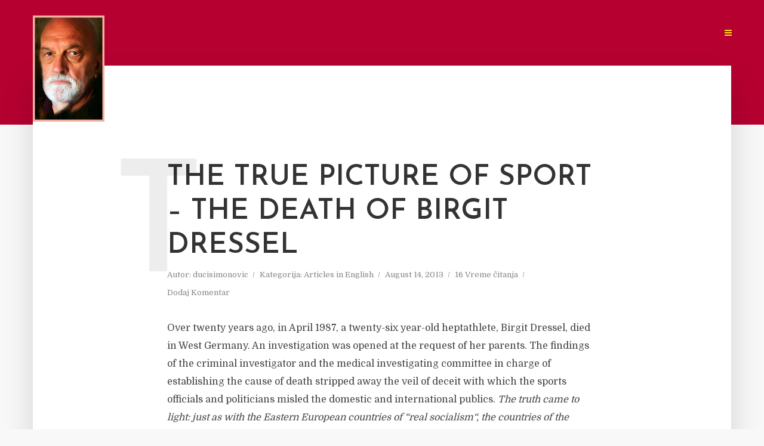

--- FILE ---
content_type: text/html; charset=UTF-8
request_url: https://ljubodragsimonovic.com/ljubodrag-simonovic-the-true-picture-of-sport-the-death-of-birgit-dressel/
body_size: 35185
content:
<!DOCTYPE html>
<html lang="en-US" class="no-js no-svg">
	<head><meta charset="UTF-8"><script>if(navigator.userAgent.match(/MSIE|Internet Explorer/i)||navigator.userAgent.match(/Trident\/7\..*?rv:11/i)){var href=document.location.href;if(!href.match(/[?&]nowprocket/)){if(href.indexOf("?")==-1){if(href.indexOf("#")==-1){document.location.href=href+"?nowprocket=1"}else{document.location.href=href.replace("#","?nowprocket=1#")}}else{if(href.indexOf("#")==-1){document.location.href=href+"&nowprocket=1"}else{document.location.href=href.replace("#","&nowprocket=1#")}}}}</script><script>class RocketLazyLoadScripts{constructor(){this.v="1.2.4",this.triggerEvents=["keydown","mousedown","mousemove","touchmove","touchstart","touchend","wheel"],this.userEventHandler=this._triggerListener.bind(this),this.touchStartHandler=this._onTouchStart.bind(this),this.touchMoveHandler=this._onTouchMove.bind(this),this.touchEndHandler=this._onTouchEnd.bind(this),this.clickHandler=this._onClick.bind(this),this.interceptedClicks=[],window.addEventListener("pageshow",t=>{this.persisted=t.persisted}),window.addEventListener("DOMContentLoaded",()=>{this._preconnect3rdParties()}),this.delayedScripts={normal:[],async:[],defer:[]},this.trash=[],this.allJQueries=[]}_addUserInteractionListener(t){if(document.hidden){t._triggerListener();return}this.triggerEvents.forEach(e=>window.addEventListener(e,t.userEventHandler,{passive:!0})),window.addEventListener("touchstart",t.touchStartHandler,{passive:!0}),window.addEventListener("mousedown",t.touchStartHandler),document.addEventListener("visibilitychange",t.userEventHandler)}_removeUserInteractionListener(){this.triggerEvents.forEach(t=>window.removeEventListener(t,this.userEventHandler,{passive:!0})),document.removeEventListener("visibilitychange",this.userEventHandler)}_onTouchStart(t){"HTML"!==t.target.tagName&&(window.addEventListener("touchend",this.touchEndHandler),window.addEventListener("mouseup",this.touchEndHandler),window.addEventListener("touchmove",this.touchMoveHandler,{passive:!0}),window.addEventListener("mousemove",this.touchMoveHandler),t.target.addEventListener("click",this.clickHandler),this._renameDOMAttribute(t.target,"onclick","rocket-onclick"),this._pendingClickStarted())}_onTouchMove(t){window.removeEventListener("touchend",this.touchEndHandler),window.removeEventListener("mouseup",this.touchEndHandler),window.removeEventListener("touchmove",this.touchMoveHandler,{passive:!0}),window.removeEventListener("mousemove",this.touchMoveHandler),t.target.removeEventListener("click",this.clickHandler),this._renameDOMAttribute(t.target,"rocket-onclick","onclick"),this._pendingClickFinished()}_onTouchEnd(){window.removeEventListener("touchend",this.touchEndHandler),window.removeEventListener("mouseup",this.touchEndHandler),window.removeEventListener("touchmove",this.touchMoveHandler,{passive:!0}),window.removeEventListener("mousemove",this.touchMoveHandler)}_onClick(t){t.target.removeEventListener("click",this.clickHandler),this._renameDOMAttribute(t.target,"rocket-onclick","onclick"),this.interceptedClicks.push(t),t.preventDefault(),t.stopPropagation(),t.stopImmediatePropagation(),this._pendingClickFinished()}_replayClicks(){window.removeEventListener("touchstart",this.touchStartHandler,{passive:!0}),window.removeEventListener("mousedown",this.touchStartHandler),this.interceptedClicks.forEach(t=>{t.target.dispatchEvent(new MouseEvent("click",{view:t.view,bubbles:!0,cancelable:!0}))})}_waitForPendingClicks(){return new Promise(t=>{this._isClickPending?this._pendingClickFinished=t:t()})}_pendingClickStarted(){this._isClickPending=!0}_pendingClickFinished(){this._isClickPending=!1}_renameDOMAttribute(t,e,r){t.hasAttribute&&t.hasAttribute(e)&&(event.target.setAttribute(r,event.target.getAttribute(e)),event.target.removeAttribute(e))}_triggerListener(){this._removeUserInteractionListener(this),"loading"===document.readyState?document.addEventListener("DOMContentLoaded",this._loadEverythingNow.bind(this)):this._loadEverythingNow()}_preconnect3rdParties(){let t=[];document.querySelectorAll("script[type=rocketlazyloadscript][data-rocket-src]").forEach(e=>{let r=e.getAttribute("data-rocket-src");if(r&&0!==r.indexOf("data:")){0===r.indexOf("//")&&(r=location.protocol+r);try{let i=new URL(r).origin;i!==location.origin&&t.push({src:i,crossOrigin:e.crossOrigin||"module"===e.getAttribute("data-rocket-type")})}catch(n){}}}),t=[...new Map(t.map(t=>[JSON.stringify(t),t])).values()],this._batchInjectResourceHints(t,"preconnect")}async _loadEverythingNow(){this.lastBreath=Date.now(),this._delayEventListeners(),this._delayJQueryReady(this),this._handleDocumentWrite(),this._registerAllDelayedScripts(),this._preloadAllScripts(),await this._loadScriptsFromList(this.delayedScripts.normal),await this._loadScriptsFromList(this.delayedScripts.defer),await this._loadScriptsFromList(this.delayedScripts.async);try{await this._triggerDOMContentLoaded(),await this._pendingWebpackRequests(this),await this._triggerWindowLoad()}catch(t){console.error(t)}window.dispatchEvent(new Event("rocket-allScriptsLoaded")),this._waitForPendingClicks().then(()=>{this._replayClicks()}),this._emptyTrash()}_registerAllDelayedScripts(){document.querySelectorAll("script[type=rocketlazyloadscript]").forEach(t=>{t.hasAttribute("data-rocket-src")?t.hasAttribute("async")&&!1!==t.async?this.delayedScripts.async.push(t):t.hasAttribute("defer")&&!1!==t.defer||"module"===t.getAttribute("data-rocket-type")?this.delayedScripts.defer.push(t):this.delayedScripts.normal.push(t):this.delayedScripts.normal.push(t)})}async _transformScript(t){if(await this._littleBreath(),!0===t.noModule&&"noModule"in HTMLScriptElement.prototype){t.setAttribute("data-rocket-status","skipped");return}return new Promise(navigator.userAgent.indexOf("Firefox/")>0||""===navigator.vendor?e=>{let r=document.createElement("script");[...t.attributes].forEach(t=>{let e=t.nodeName;"type"!==e&&("data-rocket-type"===e&&(e="type"),"data-rocket-src"===e&&(e="src"),r.setAttribute(e,t.nodeValue))}),t.text&&(r.text=t.text),r.hasAttribute("src")?(r.addEventListener("load",e),r.addEventListener("error",e)):(r.text=t.text,e());try{t.parentNode.replaceChild(r,t)}catch(i){e()}}:e=>{function r(){t.setAttribute("data-rocket-status","failed"),e()}try{let i=t.getAttribute("data-rocket-type"),n=t.getAttribute("data-rocket-src");i?(t.type=i,t.removeAttribute("data-rocket-type")):t.removeAttribute("type"),t.addEventListener("load",function r(){t.setAttribute("data-rocket-status","executed"),e()}),t.addEventListener("error",r),n?(t.removeAttribute("data-rocket-src"),t.src=n):t.src="data:text/javascript;base64,"+window.btoa(unescape(encodeURIComponent(t.text)))}catch(s){r()}})}async _loadScriptsFromList(t){let e=t.shift();return e&&e.isConnected?(await this._transformScript(e),this._loadScriptsFromList(t)):Promise.resolve()}_preloadAllScripts(){this._batchInjectResourceHints([...this.delayedScripts.normal,...this.delayedScripts.defer,...this.delayedScripts.async],"preload")}_batchInjectResourceHints(t,e){var r=document.createDocumentFragment();t.forEach(t=>{let i=t.getAttribute&&t.getAttribute("data-rocket-src")||t.src;if(i){let n=document.createElement("link");n.href=i,n.rel=e,"preconnect"!==e&&(n.as="script"),t.getAttribute&&"module"===t.getAttribute("data-rocket-type")&&(n.crossOrigin=!0),t.crossOrigin&&(n.crossOrigin=t.crossOrigin),t.integrity&&(n.integrity=t.integrity),r.appendChild(n),this.trash.push(n)}}),document.head.appendChild(r)}_delayEventListeners(){let t={};function e(e,r){!function e(r){!t[r]&&(t[r]={originalFunctions:{add:r.addEventListener,remove:r.removeEventListener},eventsToRewrite:[]},r.addEventListener=function(){arguments[0]=i(arguments[0]),t[r].originalFunctions.add.apply(r,arguments)},r.removeEventListener=function(){arguments[0]=i(arguments[0]),t[r].originalFunctions.remove.apply(r,arguments)});function i(e){return t[r].eventsToRewrite.indexOf(e)>=0?"rocket-"+e:e}}(e),t[e].eventsToRewrite.push(r)}function r(t,e){let r=t[e];Object.defineProperty(t,e,{get:()=>r||function(){},set(i){t["rocket"+e]=r=i}})}e(document,"DOMContentLoaded"),e(window,"DOMContentLoaded"),e(window,"load"),e(window,"pageshow"),e(document,"readystatechange"),r(document,"onreadystatechange"),r(window,"onload"),r(window,"onpageshow")}_delayJQueryReady(t){let e;function r(t){return t.split(" ").map(t=>"load"===t||0===t.indexOf("load.")?"rocket-jquery-load":t).join(" ")}function i(i){if(i&&i.fn&&!t.allJQueries.includes(i)){i.fn.ready=i.fn.init.prototype.ready=function(e){return t.domReadyFired?e.bind(document)(i):document.addEventListener("rocket-DOMContentLoaded",()=>e.bind(document)(i)),i([])};let n=i.fn.on;i.fn.on=i.fn.init.prototype.on=function(){return this[0]===window&&("string"==typeof arguments[0]||arguments[0]instanceof String?arguments[0]=r(arguments[0]):"object"==typeof arguments[0]&&Object.keys(arguments[0]).forEach(t=>{let e=arguments[0][t];delete arguments[0][t],arguments[0][r(t)]=e})),n.apply(this,arguments),this},t.allJQueries.push(i)}e=i}i(window.jQuery),Object.defineProperty(window,"jQuery",{get:()=>e,set(t){i(t)}})}async _pendingWebpackRequests(t){let e=document.querySelector("script[data-webpack]");async function r(){return new Promise(t=>{e.addEventListener("load",t),e.addEventListener("error",t)})}e&&(await r(),await t._requestAnimFrame(),await t._pendingWebpackRequests(t))}async _triggerDOMContentLoaded(){this.domReadyFired=!0,await this._littleBreath(),document.dispatchEvent(new Event("rocket-DOMContentLoaded")),await this._littleBreath(),window.dispatchEvent(new Event("rocket-DOMContentLoaded")),await this._littleBreath(),document.dispatchEvent(new Event("rocket-readystatechange")),await this._littleBreath(),document.rocketonreadystatechange&&document.rocketonreadystatechange()}async _triggerWindowLoad(){await this._littleBreath(),window.dispatchEvent(new Event("rocket-load")),await this._littleBreath(),window.rocketonload&&window.rocketonload(),await this._littleBreath(),this.allJQueries.forEach(t=>t(window).trigger("rocket-jquery-load")),await this._littleBreath();let t=new Event("rocket-pageshow");t.persisted=this.persisted,window.dispatchEvent(t),await this._littleBreath(),window.rocketonpageshow&&window.rocketonpageshow({persisted:this.persisted})}_handleDocumentWrite(){let t=new Map;document.write=document.writeln=function(e){let r=document.currentScript;r||console.error("WPRocket unable to document.write this: "+e);let i=document.createRange(),n=r.parentElement,s=t.get(r);void 0===s&&(s=r.nextSibling,t.set(r,s));let a=document.createDocumentFragment();i.setStart(a,0),a.appendChild(i.createContextualFragment(e)),n.insertBefore(a,s)}}async _littleBreath(){Date.now()-this.lastBreath>45&&(await this._requestAnimFrame(),this.lastBreath=Date.now())}async _requestAnimFrame(){return document.hidden?new Promise(t=>setTimeout(t)):new Promise(t=>requestAnimationFrame(t))}_emptyTrash(){this.trash.forEach(t=>t.remove())}static run(){let t=new RocketLazyLoadScripts;t._addUserInteractionListener(t)}}RocketLazyLoadScripts.run();</script>
		
		<meta name="viewport" content="width=device-width, initial-scale=1">
		<link rel="profile" href="https://gmpg.org/xfn/11">
		
<style id="reCAPTCHA-style" >.google-recaptcha-container{display:block;clear:both;}
.google-recaptcha-container iframe{margin:0;}
.google-recaptcha-container .plugin-credits a{text-decoration:underline;}</style>
<meta name='robots' content='index, follow, max-image-preview:large, max-snippet:-1, max-video-preview:-1' />
	<style>img:is([sizes="auto" i], [sizes^="auto," i]) { contain-intrinsic-size: 3000px 1500px }</style>
	<script type="rocketlazyloadscript">window._wca = window._wca || [];</script>

	<!-- This site is optimized with the Yoast SEO Premium plugin v21.5 (Yoast SEO v25.6) - https://yoast.com/wordpress/plugins/seo/ -->
	<title>The true picture of sport - The death of Birgit Dressel - Ljubodrag Duci Simonović</title>
	<meta name="description" content="Over twenty years ago, in April 1987, a twenty-six year-old heptathlete, Birgit Dressel, died in West Germany. An investigation was opened at the request" />
	<link rel="canonical" href="https://ljubodragsimonovic.com/ljubodrag-simonovic-the-true-picture-of-sport-the-death-of-birgit-dressel/" />
	<meta property="og:locale" content="en_US" />
	<meta property="og:type" content="article" />
	<meta property="og:title" content="The true picture of sport - The death of Birgit Dressel" />
	<meta property="og:description" content="Over twenty years ago, in April 1987, a twenty-six year-old heptathlete, Birgit Dressel, died in West Germany. An investigation was opened at the request" />
	<meta property="og:url" content="https://ljubodragsimonovic.com/ljubodrag-simonovic-the-true-picture-of-sport-the-death-of-birgit-dressel/" />
	<meta property="og:site_name" content="Ljubodrag Duci Simonović" />
	<meta property="article:published_time" content="2013-08-14T09:38:13+00:00" />
	<meta property="article:modified_time" content="2018-07-31T07:01:09+00:00" />
	<meta name="author" content="ducisimonovic" />
	<meta name="twitter:card" content="summary_large_image" />
	<meta name="twitter:label1" content="Written by" />
	<meta name="twitter:data1" content="ducisimonovic" />
	<meta name="twitter:label2" content="Est. reading time" />
	<meta name="twitter:data2" content="16 minutes" />
	<script type="application/ld+json" class="yoast-schema-graph">{"@context":"https://schema.org","@graph":[{"@type":"Article","@id":"https://ljubodragsimonovic.com/ljubodrag-simonovic-the-true-picture-of-sport-the-death-of-birgit-dressel/#article","isPartOf":{"@id":"https://ljubodragsimonovic.com/ljubodrag-simonovic-the-true-picture-of-sport-the-death-of-birgit-dressel/"},"author":{"name":"ducisimonovic","@id":"https://ljubodragsimonovic.com/#/schema/person/629396ceb6f8122a2c9d624b37251679"},"headline":"The true picture of sport &#8211; The death of Birgit Dressel","datePublished":"2013-08-14T09:38:13+00:00","dateModified":"2018-07-31T07:01:09+00:00","mainEntityOfPage":{"@id":"https://ljubodragsimonovic.com/ljubodrag-simonovic-the-true-picture-of-sport-the-death-of-birgit-dressel/"},"wordCount":3174,"commentCount":0,"publisher":{"@id":"https://ljubodragsimonovic.com/#/schema/person/78d7807659f1d4f9546a8f58acb3ea87"},"keywords":["birgit dressel","capitalism","ljubodrag simonović duci","sport"],"articleSection":["Articles in English"],"inLanguage":"en-US","potentialAction":[{"@type":"CommentAction","name":"Comment","target":["https://ljubodragsimonovic.com/ljubodrag-simonovic-the-true-picture-of-sport-the-death-of-birgit-dressel/#respond"]}]},{"@type":"WebPage","@id":"https://ljubodragsimonovic.com/ljubodrag-simonovic-the-true-picture-of-sport-the-death-of-birgit-dressel/","url":"https://ljubodragsimonovic.com/ljubodrag-simonovic-the-true-picture-of-sport-the-death-of-birgit-dressel/","name":"The true picture of sport - The death of Birgit Dressel - Ljubodrag Duci Simonović","isPartOf":{"@id":"https://ljubodragsimonovic.com/#website"},"datePublished":"2013-08-14T09:38:13+00:00","dateModified":"2018-07-31T07:01:09+00:00","description":"Over twenty years ago, in April 1987, a twenty-six year-old heptathlete, Birgit Dressel, died in West Germany. An investigation was opened at the request","breadcrumb":{"@id":"https://ljubodragsimonovic.com/ljubodrag-simonovic-the-true-picture-of-sport-the-death-of-birgit-dressel/#breadcrumb"},"inLanguage":"en-US","potentialAction":[{"@type":"ReadAction","target":["https://ljubodragsimonovic.com/ljubodrag-simonovic-the-true-picture-of-sport-the-death-of-birgit-dressel/"]}]},{"@type":"BreadcrumbList","@id":"https://ljubodragsimonovic.com/ljubodrag-simonovic-the-true-picture-of-sport-the-death-of-birgit-dressel/#breadcrumb","itemListElement":[{"@type":"ListItem","position":1,"name":"Home","item":"https://ljubodragsimonovic.com/"},{"@type":"ListItem","position":2,"name":"The true picture of sport &#8211; The death of Birgit Dressel"}]},{"@type":"WebSite","@id":"https://ljubodragsimonovic.com/#website","url":"https://ljubodragsimonovic.com/","name":"Ljubodrag Duci Simonović","description":"Destroy Capitalism - Save The Planet!","publisher":{"@id":"https://ljubodragsimonovic.com/#/schema/person/78d7807659f1d4f9546a8f58acb3ea87"},"potentialAction":[{"@type":"SearchAction","target":{"@type":"EntryPoint","urlTemplate":"https://ljubodragsimonovic.com/?s={search_term_string}"},"query-input":{"@type":"PropertyValueSpecification","valueRequired":true,"valueName":"search_term_string"}}],"inLanguage":"en-US"},{"@type":["Person","Organization"],"@id":"https://ljubodragsimonovic.com/#/schema/person/78d7807659f1d4f9546a8f58acb3ea87","name":"Administrator","image":{"@type":"ImageObject","inLanguage":"en-US","@id":"https://ljubodragsimonovic.com/#/schema/person/image/","url":"https://secure.gravatar.com/avatar/ff44ab63f472491c2d2dbd171e0bfda843252683664e3e84303bd2006e1e79da?s=96&d=mm&r=g","contentUrl":"https://secure.gravatar.com/avatar/ff44ab63f472491c2d2dbd171e0bfda843252683664e3e84303bd2006e1e79da?s=96&d=mm&r=g","caption":"Administrator"},"logo":{"@id":"https://ljubodragsimonovic.com/#/schema/person/image/"}},{"@type":"Person","@id":"https://ljubodragsimonovic.com/#/schema/person/629396ceb6f8122a2c9d624b37251679","name":"ducisimonovic","image":{"@type":"ImageObject","inLanguage":"en-US","@id":"https://ljubodragsimonovic.com/#/schema/person/image/","url":"https://secure.gravatar.com/avatar/5e30c78c8eecd0b0028c25ba614523b93b0349264452e97160550956083db871?s=96&d=mm&r=g","contentUrl":"https://secure.gravatar.com/avatar/5e30c78c8eecd0b0028c25ba614523b93b0349264452e97160550956083db871?s=96&d=mm&r=g","caption":"ducisimonovic"},"url":"https://ljubodragsimonovic.com/author/ducisimonovic/"}]}</script>
	<!-- / Yoast SEO Premium plugin. -->


<link rel='dns-prefetch' href='//stats.wp.com' />
<link rel='dns-prefetch' href='//secure.gravatar.com' />
<link rel='dns-prefetch' href='//www.google.com' />
<link rel='dns-prefetch' href='//fonts.googleapis.com' />
<link rel='dns-prefetch' href='//netdna.bootstrapcdn.com' />
<link rel='dns-prefetch' href='//v0.wordpress.com' />
<link rel="alternate" type="application/rss+xml" title="Ljubodrag Duci Simonović &raquo; Feed" href="https://ljubodragsimonovic.com/feed/" />
<link rel="alternate" type="application/rss+xml" title="Ljubodrag Duci Simonović &raquo; Comments Feed" href="https://ljubodragsimonovic.com/comments/feed/" />
<link rel="alternate" type="application/rss+xml" title="Ljubodrag Duci Simonović &raquo; The true picture of sport &#8211; The death of Birgit  Dressel Comments Feed" href="https://ljubodragsimonovic.com/ljubodrag-simonovic-the-true-picture-of-sport-the-death-of-birgit-dressel/feed/" />
<script type="rocketlazyloadscript" data-rocket-type="text/javascript">
/* <![CDATA[ */
window._wpemojiSettings = {"baseUrl":"https:\/\/s.w.org\/images\/core\/emoji\/16.0.1\/72x72\/","ext":".png","svgUrl":"https:\/\/s.w.org\/images\/core\/emoji\/16.0.1\/svg\/","svgExt":".svg","source":{"concatemoji":"https:\/\/ljubodragsimonovic.com\/wp-includes\/js\/wp-emoji-release.min.js?ver=6.8.3"}};
/*! This file is auto-generated */
!function(s,n){var o,i,e;function c(e){try{var t={supportTests:e,timestamp:(new Date).valueOf()};sessionStorage.setItem(o,JSON.stringify(t))}catch(e){}}function p(e,t,n){e.clearRect(0,0,e.canvas.width,e.canvas.height),e.fillText(t,0,0);var t=new Uint32Array(e.getImageData(0,0,e.canvas.width,e.canvas.height).data),a=(e.clearRect(0,0,e.canvas.width,e.canvas.height),e.fillText(n,0,0),new Uint32Array(e.getImageData(0,0,e.canvas.width,e.canvas.height).data));return t.every(function(e,t){return e===a[t]})}function u(e,t){e.clearRect(0,0,e.canvas.width,e.canvas.height),e.fillText(t,0,0);for(var n=e.getImageData(16,16,1,1),a=0;a<n.data.length;a++)if(0!==n.data[a])return!1;return!0}function f(e,t,n,a){switch(t){case"flag":return n(e,"\ud83c\udff3\ufe0f\u200d\u26a7\ufe0f","\ud83c\udff3\ufe0f\u200b\u26a7\ufe0f")?!1:!n(e,"\ud83c\udde8\ud83c\uddf6","\ud83c\udde8\u200b\ud83c\uddf6")&&!n(e,"\ud83c\udff4\udb40\udc67\udb40\udc62\udb40\udc65\udb40\udc6e\udb40\udc67\udb40\udc7f","\ud83c\udff4\u200b\udb40\udc67\u200b\udb40\udc62\u200b\udb40\udc65\u200b\udb40\udc6e\u200b\udb40\udc67\u200b\udb40\udc7f");case"emoji":return!a(e,"\ud83e\udedf")}return!1}function g(e,t,n,a){var r="undefined"!=typeof WorkerGlobalScope&&self instanceof WorkerGlobalScope?new OffscreenCanvas(300,150):s.createElement("canvas"),o=r.getContext("2d",{willReadFrequently:!0}),i=(o.textBaseline="top",o.font="600 32px Arial",{});return e.forEach(function(e){i[e]=t(o,e,n,a)}),i}function t(e){var t=s.createElement("script");t.src=e,t.defer=!0,s.head.appendChild(t)}"undefined"!=typeof Promise&&(o="wpEmojiSettingsSupports",i=["flag","emoji"],n.supports={everything:!0,everythingExceptFlag:!0},e=new Promise(function(e){s.addEventListener("DOMContentLoaded",e,{once:!0})}),new Promise(function(t){var n=function(){try{var e=JSON.parse(sessionStorage.getItem(o));if("object"==typeof e&&"number"==typeof e.timestamp&&(new Date).valueOf()<e.timestamp+604800&&"object"==typeof e.supportTests)return e.supportTests}catch(e){}return null}();if(!n){if("undefined"!=typeof Worker&&"undefined"!=typeof OffscreenCanvas&&"undefined"!=typeof URL&&URL.createObjectURL&&"undefined"!=typeof Blob)try{var e="postMessage("+g.toString()+"("+[JSON.stringify(i),f.toString(),p.toString(),u.toString()].join(",")+"));",a=new Blob([e],{type:"text/javascript"}),r=new Worker(URL.createObjectURL(a),{name:"wpTestEmojiSupports"});return void(r.onmessage=function(e){c(n=e.data),r.terminate(),t(n)})}catch(e){}c(n=g(i,f,p,u))}t(n)}).then(function(e){for(var t in e)n.supports[t]=e[t],n.supports.everything=n.supports.everything&&n.supports[t],"flag"!==t&&(n.supports.everythingExceptFlag=n.supports.everythingExceptFlag&&n.supports[t]);n.supports.everythingExceptFlag=n.supports.everythingExceptFlag&&!n.supports.flag,n.DOMReady=!1,n.readyCallback=function(){n.DOMReady=!0}}).then(function(){return e}).then(function(){var e;n.supports.everything||(n.readyCallback(),(e=n.source||{}).concatemoji?t(e.concatemoji):e.wpemoji&&e.twemoji&&(t(e.twemoji),t(e.wpemoji)))}))}((window,document),window._wpemojiSettings);
/* ]]> */
</script>
<link data-minify="1" rel='stylesheet' id='jetpack_related-posts-css' href='https://ljubodragsimonovic.com/wp-content/cache/min/1/wp-content/plugins/jetpack/modules/related-posts/related-posts.css?ver=1768245172' type='text/css' media='all' />
<style id='wp-emoji-styles-inline-css' type='text/css'>

	img.wp-smiley, img.emoji {
		display: inline !important;
		border: none !important;
		box-shadow: none !important;
		height: 1em !important;
		width: 1em !important;
		margin: 0 0.07em !important;
		vertical-align: -0.1em !important;
		background: none !important;
		padding: 0 !important;
	}
</style>
<link rel='stylesheet' id='wp-block-library-css' href='https://ljubodragsimonovic.com/wp-includes/css/dist/block-library/style.min.css?ver=6.8.3' type='text/css' media='all' />
<style id='classic-theme-styles-inline-css' type='text/css'>
/*! This file is auto-generated */
.wp-block-button__link{color:#fff;background-color:#32373c;border-radius:9999px;box-shadow:none;text-decoration:none;padding:calc(.667em + 2px) calc(1.333em + 2px);font-size:1.125em}.wp-block-file__button{background:#32373c;color:#fff;text-decoration:none}
</style>
<style id='pdfemb-pdf-embedder-viewer-style-inline-css' type='text/css'>
.wp-block-pdfemb-pdf-embedder-viewer{max-width:none}

</style>
<style id='wppb-edit-profile-style-inline-css' type='text/css'>


</style>
<style id='wppb-login-style-inline-css' type='text/css'>


</style>
<style id='wppb-recover-password-style-inline-css' type='text/css'>


</style>
<style id='wppb-register-style-inline-css' type='text/css'>


</style>
<link rel='stylesheet' id='mediaelement-css' href='https://ljubodragsimonovic.com/wp-includes/js/mediaelement/mediaelementplayer-legacy.min.css?ver=4.2.17' type='text/css' media='all' />
<link rel='stylesheet' id='wp-mediaelement-css' href='https://ljubodragsimonovic.com/wp-includes/js/mediaelement/wp-mediaelement.min.css?ver=6.8.3' type='text/css' media='all' />
<style id='jetpack-sharing-buttons-style-inline-css' type='text/css'>
.jetpack-sharing-buttons__services-list{display:flex;flex-direction:row;flex-wrap:wrap;gap:0;list-style-type:none;margin:5px;padding:0}.jetpack-sharing-buttons__services-list.has-small-icon-size{font-size:12px}.jetpack-sharing-buttons__services-list.has-normal-icon-size{font-size:16px}.jetpack-sharing-buttons__services-list.has-large-icon-size{font-size:24px}.jetpack-sharing-buttons__services-list.has-huge-icon-size{font-size:36px}@media print{.jetpack-sharing-buttons__services-list{display:none!important}}.editor-styles-wrapper .wp-block-jetpack-sharing-buttons{gap:0;padding-inline-start:0}ul.jetpack-sharing-buttons__services-list.has-background{padding:1.25em 2.375em}
</style>
<style id='global-styles-inline-css' type='text/css'>
:root{--wp--preset--aspect-ratio--square: 1;--wp--preset--aspect-ratio--4-3: 4/3;--wp--preset--aspect-ratio--3-4: 3/4;--wp--preset--aspect-ratio--3-2: 3/2;--wp--preset--aspect-ratio--2-3: 2/3;--wp--preset--aspect-ratio--16-9: 16/9;--wp--preset--aspect-ratio--9-16: 9/16;--wp--preset--color--black: #000000;--wp--preset--color--cyan-bluish-gray: #abb8c3;--wp--preset--color--white: #ffffff;--wp--preset--color--pale-pink: #f78da7;--wp--preset--color--vivid-red: #cf2e2e;--wp--preset--color--luminous-vivid-orange: #ff6900;--wp--preset--color--luminous-vivid-amber: #fcb900;--wp--preset--color--light-green-cyan: #7bdcb5;--wp--preset--color--vivid-green-cyan: #00d084;--wp--preset--color--pale-cyan-blue: #8ed1fc;--wp--preset--color--vivid-cyan-blue: #0693e3;--wp--preset--color--vivid-purple: #9b51e0;--wp--preset--color--typology-acc: #b50030;--wp--preset--color--typology-txt: #444444;--wp--preset--color--typology-meta: #888888;--wp--preset--color--typology-bg: #ffffff;--wp--preset--gradient--vivid-cyan-blue-to-vivid-purple: linear-gradient(135deg,rgba(6,147,227,1) 0%,rgb(155,81,224) 100%);--wp--preset--gradient--light-green-cyan-to-vivid-green-cyan: linear-gradient(135deg,rgb(122,220,180) 0%,rgb(0,208,130) 100%);--wp--preset--gradient--luminous-vivid-amber-to-luminous-vivid-orange: linear-gradient(135deg,rgba(252,185,0,1) 0%,rgba(255,105,0,1) 100%);--wp--preset--gradient--luminous-vivid-orange-to-vivid-red: linear-gradient(135deg,rgba(255,105,0,1) 0%,rgb(207,46,46) 100%);--wp--preset--gradient--very-light-gray-to-cyan-bluish-gray: linear-gradient(135deg,rgb(238,238,238) 0%,rgb(169,184,195) 100%);--wp--preset--gradient--cool-to-warm-spectrum: linear-gradient(135deg,rgb(74,234,220) 0%,rgb(151,120,209) 20%,rgb(207,42,186) 40%,rgb(238,44,130) 60%,rgb(251,105,98) 80%,rgb(254,248,76) 100%);--wp--preset--gradient--blush-light-purple: linear-gradient(135deg,rgb(255,206,236) 0%,rgb(152,150,240) 100%);--wp--preset--gradient--blush-bordeaux: linear-gradient(135deg,rgb(254,205,165) 0%,rgb(254,45,45) 50%,rgb(107,0,62) 100%);--wp--preset--gradient--luminous-dusk: linear-gradient(135deg,rgb(255,203,112) 0%,rgb(199,81,192) 50%,rgb(65,88,208) 100%);--wp--preset--gradient--pale-ocean: linear-gradient(135deg,rgb(255,245,203) 0%,rgb(182,227,212) 50%,rgb(51,167,181) 100%);--wp--preset--gradient--electric-grass: linear-gradient(135deg,rgb(202,248,128) 0%,rgb(113,206,126) 100%);--wp--preset--gradient--midnight: linear-gradient(135deg,rgb(2,3,129) 0%,rgb(40,116,252) 100%);--wp--preset--font-size--small: 12.8px;--wp--preset--font-size--medium: 20px;--wp--preset--font-size--large: 22.4px;--wp--preset--font-size--x-large: 42px;--wp--preset--font-size--normal: 16px;--wp--preset--font-size--huge: 28.8px;--wp--preset--spacing--20: 0.44rem;--wp--preset--spacing--30: 0.67rem;--wp--preset--spacing--40: 1rem;--wp--preset--spacing--50: 1.5rem;--wp--preset--spacing--60: 2.25rem;--wp--preset--spacing--70: 3.38rem;--wp--preset--spacing--80: 5.06rem;--wp--preset--shadow--natural: 6px 6px 9px rgba(0, 0, 0, 0.2);--wp--preset--shadow--deep: 12px 12px 50px rgba(0, 0, 0, 0.4);--wp--preset--shadow--sharp: 6px 6px 0px rgba(0, 0, 0, 0.2);--wp--preset--shadow--outlined: 6px 6px 0px -3px rgba(255, 255, 255, 1), 6px 6px rgba(0, 0, 0, 1);--wp--preset--shadow--crisp: 6px 6px 0px rgba(0, 0, 0, 1);}:where(.is-layout-flex){gap: 0.5em;}:where(.is-layout-grid){gap: 0.5em;}body .is-layout-flex{display: flex;}.is-layout-flex{flex-wrap: wrap;align-items: center;}.is-layout-flex > :is(*, div){margin: 0;}body .is-layout-grid{display: grid;}.is-layout-grid > :is(*, div){margin: 0;}:where(.wp-block-columns.is-layout-flex){gap: 2em;}:where(.wp-block-columns.is-layout-grid){gap: 2em;}:where(.wp-block-post-template.is-layout-flex){gap: 1.25em;}:where(.wp-block-post-template.is-layout-grid){gap: 1.25em;}.has-black-color{color: var(--wp--preset--color--black) !important;}.has-cyan-bluish-gray-color{color: var(--wp--preset--color--cyan-bluish-gray) !important;}.has-white-color{color: var(--wp--preset--color--white) !important;}.has-pale-pink-color{color: var(--wp--preset--color--pale-pink) !important;}.has-vivid-red-color{color: var(--wp--preset--color--vivid-red) !important;}.has-luminous-vivid-orange-color{color: var(--wp--preset--color--luminous-vivid-orange) !important;}.has-luminous-vivid-amber-color{color: var(--wp--preset--color--luminous-vivid-amber) !important;}.has-light-green-cyan-color{color: var(--wp--preset--color--light-green-cyan) !important;}.has-vivid-green-cyan-color{color: var(--wp--preset--color--vivid-green-cyan) !important;}.has-pale-cyan-blue-color{color: var(--wp--preset--color--pale-cyan-blue) !important;}.has-vivid-cyan-blue-color{color: var(--wp--preset--color--vivid-cyan-blue) !important;}.has-vivid-purple-color{color: var(--wp--preset--color--vivid-purple) !important;}.has-black-background-color{background-color: var(--wp--preset--color--black) !important;}.has-cyan-bluish-gray-background-color{background-color: var(--wp--preset--color--cyan-bluish-gray) !important;}.has-white-background-color{background-color: var(--wp--preset--color--white) !important;}.has-pale-pink-background-color{background-color: var(--wp--preset--color--pale-pink) !important;}.has-vivid-red-background-color{background-color: var(--wp--preset--color--vivid-red) !important;}.has-luminous-vivid-orange-background-color{background-color: var(--wp--preset--color--luminous-vivid-orange) !important;}.has-luminous-vivid-amber-background-color{background-color: var(--wp--preset--color--luminous-vivid-amber) !important;}.has-light-green-cyan-background-color{background-color: var(--wp--preset--color--light-green-cyan) !important;}.has-vivid-green-cyan-background-color{background-color: var(--wp--preset--color--vivid-green-cyan) !important;}.has-pale-cyan-blue-background-color{background-color: var(--wp--preset--color--pale-cyan-blue) !important;}.has-vivid-cyan-blue-background-color{background-color: var(--wp--preset--color--vivid-cyan-blue) !important;}.has-vivid-purple-background-color{background-color: var(--wp--preset--color--vivid-purple) !important;}.has-black-border-color{border-color: var(--wp--preset--color--black) !important;}.has-cyan-bluish-gray-border-color{border-color: var(--wp--preset--color--cyan-bluish-gray) !important;}.has-white-border-color{border-color: var(--wp--preset--color--white) !important;}.has-pale-pink-border-color{border-color: var(--wp--preset--color--pale-pink) !important;}.has-vivid-red-border-color{border-color: var(--wp--preset--color--vivid-red) !important;}.has-luminous-vivid-orange-border-color{border-color: var(--wp--preset--color--luminous-vivid-orange) !important;}.has-luminous-vivid-amber-border-color{border-color: var(--wp--preset--color--luminous-vivid-amber) !important;}.has-light-green-cyan-border-color{border-color: var(--wp--preset--color--light-green-cyan) !important;}.has-vivid-green-cyan-border-color{border-color: var(--wp--preset--color--vivid-green-cyan) !important;}.has-pale-cyan-blue-border-color{border-color: var(--wp--preset--color--pale-cyan-blue) !important;}.has-vivid-cyan-blue-border-color{border-color: var(--wp--preset--color--vivid-cyan-blue) !important;}.has-vivid-purple-border-color{border-color: var(--wp--preset--color--vivid-purple) !important;}.has-vivid-cyan-blue-to-vivid-purple-gradient-background{background: var(--wp--preset--gradient--vivid-cyan-blue-to-vivid-purple) !important;}.has-light-green-cyan-to-vivid-green-cyan-gradient-background{background: var(--wp--preset--gradient--light-green-cyan-to-vivid-green-cyan) !important;}.has-luminous-vivid-amber-to-luminous-vivid-orange-gradient-background{background: var(--wp--preset--gradient--luminous-vivid-amber-to-luminous-vivid-orange) !important;}.has-luminous-vivid-orange-to-vivid-red-gradient-background{background: var(--wp--preset--gradient--luminous-vivid-orange-to-vivid-red) !important;}.has-very-light-gray-to-cyan-bluish-gray-gradient-background{background: var(--wp--preset--gradient--very-light-gray-to-cyan-bluish-gray) !important;}.has-cool-to-warm-spectrum-gradient-background{background: var(--wp--preset--gradient--cool-to-warm-spectrum) !important;}.has-blush-light-purple-gradient-background{background: var(--wp--preset--gradient--blush-light-purple) !important;}.has-blush-bordeaux-gradient-background{background: var(--wp--preset--gradient--blush-bordeaux) !important;}.has-luminous-dusk-gradient-background{background: var(--wp--preset--gradient--luminous-dusk) !important;}.has-pale-ocean-gradient-background{background: var(--wp--preset--gradient--pale-ocean) !important;}.has-electric-grass-gradient-background{background: var(--wp--preset--gradient--electric-grass) !important;}.has-midnight-gradient-background{background: var(--wp--preset--gradient--midnight) !important;}.has-small-font-size{font-size: var(--wp--preset--font-size--small) !important;}.has-medium-font-size{font-size: var(--wp--preset--font-size--medium) !important;}.has-large-font-size{font-size: var(--wp--preset--font-size--large) !important;}.has-x-large-font-size{font-size: var(--wp--preset--font-size--x-large) !important;}
:where(.wp-block-post-template.is-layout-flex){gap: 1.25em;}:where(.wp-block-post-template.is-layout-grid){gap: 1.25em;}
:where(.wp-block-columns.is-layout-flex){gap: 2em;}:where(.wp-block-columns.is-layout-grid){gap: 2em;}
:root :where(.wp-block-pullquote){font-size: 1.5em;line-height: 1.6;}
</style>
<link data-minify="1" rel='stylesheet' id='contact-form-7-css' href='https://ljubodragsimonovic.com/wp-content/cache/min/1/wp-content/plugins/contact-form-7/includes/css/styles.css?ver=1768245172' type='text/css' media='all' />
<link data-minify="1" rel='stylesheet' id='mks_shortcodes_simple_line_icons-css' href='https://ljubodragsimonovic.com/wp-content/cache/min/1/wp-content/plugins/meks-flexible-shortcodes/css/simple-line/simple-line-icons.css?ver=1768245172' type='text/css' media='screen' />
<link data-minify="1" rel='stylesheet' id='mks_shortcodes_css-css' href='https://ljubodragsimonovic.com/wp-content/cache/min/1/wp-content/plugins/meks-flexible-shortcodes/css/style.css?ver=1768245172' type='text/css' media='screen' />
<link data-minify="1" rel='stylesheet' id='woocommerce-layout-css' href='https://ljubodragsimonovic.com/wp-content/cache/min/1/wp-content/plugins/woocommerce/assets/css/woocommerce-layout.css?ver=1768245172' type='text/css' media='all' />
<style id='woocommerce-layout-inline-css' type='text/css'>

	.infinite-scroll .woocommerce-pagination {
		display: none;
	}
</style>
<link data-minify="1" rel='stylesheet' id='woocommerce-smallscreen-css' href='https://ljubodragsimonovic.com/wp-content/cache/min/1/wp-content/plugins/woocommerce/assets/css/woocommerce-smallscreen.css?ver=1768245172' type='text/css' media='only screen and (max-width: 768px)' />
<link data-minify="1" rel='stylesheet' id='woocommerce-general-css' href='https://ljubodragsimonovic.com/wp-content/cache/min/1/wp-content/plugins/woocommerce/assets/css/woocommerce.css?ver=1768245172' type='text/css' media='all' />
<style id='woocommerce-inline-inline-css' type='text/css'>
.woocommerce form .form-row .required { visibility: visible; }
</style>
<link data-minify="1" rel='stylesheet' id='brands-styles-css' href='https://ljubodragsimonovic.com/wp-content/cache/min/1/wp-content/plugins/woocommerce/assets/css/brands.css?ver=1768245172' type='text/css' media='all' />
<link rel='stylesheet' id='typology-fonts-css' href='https://fonts.googleapis.com/css?family=Domine%3A400%7CJosefin+Sans%3A400%2C600&#038;subset=latin%2Clatin-ext&#038;ver=1.7.2' type='text/css' media='all' />
<link data-minify="1" rel='stylesheet' id='typology-main-css' href='https://ljubodragsimonovic.com/wp-content/cache/min/1/wp-content/themes/typology/assets/css/min.css?ver=1768245172' type='text/css' media='all' />
<style id='typology-main-inline-css' type='text/css'>
body,blockquote:before, q:before{font-family: 'Domine';font-weight: 400;}body,.typology-action-button .sub-menu{color:#444444;}body{background:#f8f8f8;font-size: 1.6rem;}.typology-fake-bg{background:#f8f8f8;}.typology-sidebar,.typology-section{background:#ffffff;}h1, h2, h3, h4, h5, h6,.h1, .h2, .h3, .h4, .h5, .h6,.submit,.mks_read_more a,input[type="submit"],input[type="button"],a.mks_button,.cover-letter,.post-letter,.woocommerce nav.woocommerce-pagination ul li span,.woocommerce nav.woocommerce-pagination ul li a,.woocommerce div.product .woocommerce-tabs ul.tabs li,.typology-pagination a,.typology-pagination span,.comment-author .fn,.post-date-month,.typology-button-social,.meks-instagram-follow-link a,.mks_autor_link_wrap a,.entry-pre-title,.typology-button,button,.wp-block-cover .wp-block-cover-image-text, .wp-block-cover .wp-block-cover-text, .wp-block-cover h2, .wp-block-cover-image .wp-block-cover-image-text, .wp-block-cover-image .wp-block-cover-text, .wp-block-cover-image h2,.wp-block-button__link,body div.wpforms-container-full .wpforms-form input[type=submit], body div.wpforms-container-full .wpforms-form button[type=submit], body div.wpforms-container-full .wpforms-form .wpforms-page-button {font-family: 'Josefin Sans';font-weight: 600;}.typology-header .typology-nav{font-family: 'Josefin Sans';font-weight: 600;}.typology-cover .entry-title,.typology-cover h1 { font-size: 6.4rem;}h1, .h1 {font-size: 4.8rem;}h2, .h2 {font-size: 3.5rem;}h3, .h3 {font-size: 2.8rem;}h4, .h4 {font-size: 2.3rem;}h5, .h5,.typology-layout-c.post-image-on .entry-title,blockquote, q {font-size: 1.8rem;}h6, .h6 {font-size: 1.5rem;}.widget{font-size: 1.4rem;}.typology-header .typology-nav a{font-size: 1.4rem;}.typology-layout-b .post-date-hidden,.meta-item{font-size: 1.3rem;}.post-letter {font-size: 26.0rem;}.typology-layout-c .post-letter{height: 26.0rem;}.cover-letter {font-size: 60.0rem;}h1, h2, h3, h4, h5, h6,.h1, .h2, .h3, .h4, .h5, .h6,h1 a,h2 a,h3 a,h4 a,h5 a,h6 a,.post-date-month{color:#333333;}.typology-single-sticky a{color:#444444;}.entry-title a:hover,.typology-single-sticky a:hover{color:#b50030;}.bypostauthor .comment-author:before,#cancel-comment-reply-link:after{background:#b50030;}a,.widget .textwidget a,.typology-layout-b .post-date-hidden{color: #b50030;}.single .typology-section:first-child .section-content, .section-content-page, .section-content.section-content-a{max-width: 720px;}.typology-header{height:110px;}.typology-header-sticky-on .typology-header{background:#b50030;}.cover-letter{padding-top: 110px;}.site-title a,.typology-site-description{color: #ffee0a;}.typology-header .typology-nav,.typology-header .typology-nav > li > a{color: #ffee0a;}.typology-header .typology-nav .sub-menu a{ color:#444444;}.typology-header .typology-nav .sub-menu a:hover{color: #b50030;}.typology-action-button .sub-menu ul a:before{background: #b50030;}.sub-menu .current-menu-item a{color:#b50030;}.dot,.typology-header .typology-nav .sub-menu{background:#ffffff;}.typology-header .typology-main-navigation .sub-menu .current-menu-ancestor > a,.typology-header .typology-main-navigation .sub-menu .current-menu-item > a{color: #b50030;}.typology-header-wide .slot-l{left: 35px;}.typology-header-wide .slot-r{right: 20px;}.meta-item,.meta-item span,.meta-item a,.comment-metadata a{color: #888888;}.comment-meta .url,.meta-item a:hover{color:#333333;}.typology-post:after,.section-title:after,.typology-pagination:before{background:rgba(51,51,51,0.2);}.typology-layout-b .post-date-day,.typology-outline-nav li a:hover,.style-timeline .post-date-day{color:#b50030;}.typology-layout-b .post-date:after,blockquote:before,q:before{background:#b50030;}.typology-sticky-c,.typology-sticky-to-top span,.sticky-author-date{color: #888888;}.typology-outline-nav li a{color: #444444;}.typology-post.typology-layout-b:before, .section-content-b .typology-ad-between-posts:before{background:rgba(68,68,68,0.1);}.submit,.mks_read_more a,input[type="submit"],input[type="button"],a.mks_button,.typology-button,.submit,.typology-button-social,.page-template-template-authors .typology-author .typology-button-social,.widget .mks_autor_link_wrap a,.widget .meks-instagram-follow-link a,.widget .mks_read_more a,button,body div.wpforms-container-full .wpforms-form input[type=submit], body div.wpforms-container-full .wpforms-form button[type=submit], body div.wpforms-container-full .wpforms-form .wpforms-page-button {color:#ffffff;background: #b50030;border:1px solid #b50030;}body div.wpforms-container-full .wpforms-form input[type=submit]:hover, body div.wpforms-container-full .wpforms-form input[type=submit]:focus, body div.wpforms-container-full .wpforms-form input[type=submit]:active, body div.wpforms-container-full .wpforms-form button[type=submit]:hover, body div.wpforms-container-full .wpforms-form button[type=submit]:focus, body div.wpforms-container-full .wpforms-form button[type=submit]:active, body div.wpforms-container-full .wpforms-form .wpforms-page-button:hover, body div.wpforms-container-full .wpforms-form .wpforms-page-button:active, body div.wpforms-container-full .wpforms-form .wpforms-page-button:focus {color:#ffffff;background: #b50030;border:1px solid #b50030;}.page-template-template-authors .typology-author .typology-icon-social:hover {border:1px solid #b50030;}.button-invert{color:#b50030;background:transparent;}.widget .mks_autor_link_wrap a:hover,.widget .meks-instagram-follow-link a:hover,.widget .mks_read_more a:hover{color:#ffffff;}.typology-cover{min-height: 240px;}.typology-cover-empty{height:209px;min-height:209px;}.typology-fake-bg .typology-section:first-child {top: -99px;}.typology-flat .typology-cover-empty{height:110px;}.typology-flat .typology-cover{min-height:110px;}.typology-cover-empty,.typology-cover,.typology-header-sticky{background: #b50030;;}.typology-cover-overlay:after{background: rgba(181,0,48,0.2);}.typology-sidebar-header{background:#b50030;}.typology-cover,.typology-cover .entry-title,.typology-cover .entry-title a,.typology-cover .meta-item,.typology-cover .meta-item span,.typology-cover .meta-item a,.typology-cover h1,.typology-cover h2,.typology-cover h3{color: #ffee0a;}.typology-cover .typology-button{color: #b50030;background:#ffee0a;border:1px solid #ffee0a;}.typology-cover .button-invert{color: #ffee0a;background: transparent;}.typology-cover-slider .owl-dots .owl-dot span{background:#ffee0a;}.typology-outline-nav li:before,.widget ul li:before{background:#b50030;}.widget a{color:#444444;}.widget a:hover,.widget_calendar table tbody td a,.entry-tags a:hover,.wp-block-tag-cloud a:hover{color:#b50030;}.widget_calendar table tbody td a:hover,.widget table td,.entry-tags a,.wp-block-tag-cloud a{color:#444444;}.widget table,.widget table td,.widget_calendar table thead th,table,td, th{border-color: rgba(68,68,68,0.3);}.widget ul li,.widget .recentcomments{color:#444444;}.widget .post-date{color:#888888;}#today{background:rgba(68,68,68,0.1);}.typology-pagination .current, .typology-pagination .infinite-scroll a, .typology-pagination .load-more a, .typology-pagination .nav-links .next, .typology-pagination .nav-links .prev, .typology-pagination .next a, .typology-pagination .prev a{color: #ffffff;background:#333333;}.typology-pagination a, .typology-pagination span{color: #333333;border:1px solid #333333;}.typology-footer{background:#f8f8f8;color:#aaaaaa;}.typology-footer h1,.typology-footer h2,.typology-footer h3,.typology-footer h4,.typology-footer h5,.typology-footer h6,.typology-footer .post-date-month{color:#aaaaaa;}.typology-count{background: #b50030;}.typology-footer a, .typology-footer .widget .textwidget a{color: #888888;}input[type="text"], input[type="email"],input[type=search], input[type="url"], input[type="tel"], input[type="number"], input[type="date"], input[type="password"], textarea, select{border-color:rgba(68,68,68,0.2);}blockquote:after, blockquote:before, q:after, q:before{-webkit-box-shadow: 0 0 0 10px #ffffff;box-shadow: 0 0 0 10px #ffffff;}pre,.entry-content #mc_embed_signup{background: rgba(68,68,68,0.1);}.wp-block-button__link{background: #b50030;color: #ffffff; }.wp-block-image figcaption,.wp-block-audio figcaption{color: #444444;}.wp-block-pullquote:not(.is-style-solid-color) blockquote{border-top:2px solid #444444;border-bottom:2px solid #444444;}.wp-block-pullquote.is-style-solid-color{background: #b50030;color: #ffffff; }.wp-block-separator{border-color: rgba(68,68,68,0.3);}body.wp-editor{background:#ffffff;}.has-small-font-size{ font-size: 1.3rem;}.has-large-font-size{ font-size: 1.9rem;}.has-huge-font-size{ font-size: 2.2rem;}@media(min-width: 801px){.has-small-font-size{ font-size: 1.3rem;}.has-normal-font-size{ font-size: 1.6rem;}.has-large-font-size{ font-size: 2.2rem;}.has-huge-font-size{ font-size: 2.9rem;}}.has-typology-acc-background-color{ background-color: #b50030;}.has-typology-acc-color{ color: #b50030;}.has-typology-txt-background-color{ background-color: #444444;}.has-typology-txt-color{ color: #444444;}.has-typology-meta-background-color{ background-color: #888888;}.has-typology-meta-color{ color: #888888;}.has-typology-bg-background-color{ background-color: #ffffff;}.has-typology-bg-color{ color: #ffffff;}.site-title{text-transform: uppercase;}.typology-site-description{text-transform: none;}.typology-nav{text-transform: uppercase;}h1, h2, h3, h4, h5, h6{text-transform: uppercase;}.section-title{text-transform: uppercase;}.widget-title{text-transform: uppercase;}.meta-item{text-transform: none;}.typology-button{text-transform: uppercase;}.submit,.mks_read_more a,input[type="submit"],input[type="button"],a.mks_button,.typology-button,.widget .mks_autor_link_wrap a,.widget .meks-instagram-follow-link a,.widget .mks_read_more a,button,.typology-button-social,.wp-block-button__link,body div.wpforms-container-full .wpforms-form input[type=submit], body div.wpforms-container-full .wpforms-form button[type=submit], body div.wpforms-container-full .wpforms-form .wpforms-page-button {text-transform: uppercase;}.woocommerce ul.products li.product .button,.woocommerce ul.products li.product .added_to_cart,body.woocommerce .button,body.woocommerce-page .button,.woocommerce .widget_shopping_cart_content .buttons .button,.woocommerce div.product div.summary .single_add_to_cart_button,.woocommerce #respond input#submit:hover, .woocommerce a.button:hover, .woocommerce button.button:hover, .woocommerce input.button:hover,.woocommerce-cart .wc-proceed-to-checkout a.checkout-button,.woocommerce-cart .wc-proceed-to-checkout a.checkout-button:hover,.woocommerce-page #payment #place_order,.woocommerce #review_form #respond .form-submit input,.price, .amount,.woocommerce .comment-reply-title{font-family: 'Josefin Sans';font-weight: 600; }.woocommerce ul.products li.product .button,.woocommerce ul.products li.product .added_to_cart,body.woocommerce .button,body.woocommerce-page .button,.woocommerce .widget_shopping_cart_content .buttons .button,.woocommerce div.product div.summary .single_add_to_cart_button,.woocommerce #respond input#submit:hover, .woocommerce a.button:hover, .woocommerce button.button:hover, .woocommerce input.button:hover,.woocommerce-cart .wc-proceed-to-checkout a.checkout-button,.woocommerce-cart .wc-proceed-to-checkout a.checkout-button:hover,.woocommerce-page #payment #place_order,.woocommerce #review_form #respond .form-submit input{color:#ffffff;background: #b50030;border:1px solid #b50030; }.woocommerce div.product .woocommerce-tabs ul.tabs li.active a{border-bottom: 3px solid #b50030;}.product-categories li,.product-categories .children li {color:#888888;}.product-categories .children li {border-top: 1px solid rgba(68,68,68,0.1); }.product-categories li{ border-bottom: 1px solid rgba(68,68,68,0.1); }.woocommerce nav.woocommerce-pagination ul li a,.woocommerce nav.woocommerce-pagination ul li span{color: #ffffff;background:#333333;}.woocommerce nav.woocommerce-pagination ul li a,.woocommerce nav.woocommerce-pagination ul li span{color: #333333;border:1px solid #333333;background: transparent;}.woocommerce nav.woocommerce-pagination ul li a:hover{color: #333333;}.woocommerce nav.woocommerce-pagination ul li span.current{color: #ffffff;background:#333333;}.woocommerce .comment-reply-title:after{background:rgba(51,51,51,0.2);}
</style>
<link data-minify="1" rel='stylesheet' id='typology-woocommerce-css' href='https://ljubodragsimonovic.com/wp-content/cache/min/1/wp-content/themes/typology/assets/css/typology-woocommerce.css?ver=1768245172' type='text/css' media='all' />
<link rel='stylesheet' id='typology_child_style-css' href='https://ljubodragsimonovic.com/wp-content/themes/typology-child/style.css?ver=1.7.2' type='text/css' media='screen' />
<link data-minify="1" rel='stylesheet' id='dflip-icons-style-css' href='https://ljubodragsimonovic.com/wp-content/cache/min/1/wp-content/plugins/dflip/assets/css/themify-icons.min.css?ver=1768245172' type='text/css' media='all' />
<link rel='stylesheet' id='dflip-style-css' href='https://ljubodragsimonovic.com/wp-content/plugins/dflip/assets/css/dflip.min.css?ver=1.4.31' type='text/css' media='all' />
<link data-minify="1" rel='stylesheet' id='meks-ads-widget-css' href='https://ljubodragsimonovic.com/wp-content/cache/min/1/wp-content/plugins/meks-easy-ads-widget/css/style.css?ver=1768245172' type='text/css' media='all' />
<link data-minify="1" rel='stylesheet' id='meks_instagram-widget-styles-css' href='https://ljubodragsimonovic.com/wp-content/cache/min/1/wp-content/plugins/meks-easy-instagram-widget/css/widget.css?ver=1768245172' type='text/css' media='all' />
<link data-minify="1" rel='stylesheet' id='meks-flickr-widget-css' href='https://ljubodragsimonovic.com/wp-content/cache/min/1/wp-content/plugins/meks-simple-flickr-widget/css/style.css?ver=1768245172' type='text/css' media='all' />
<link data-minify="1" rel='stylesheet' id='meks-author-widget-css' href='https://ljubodragsimonovic.com/wp-content/cache/min/1/wp-content/plugins/meks-smart-author-widget/css/style.css?ver=1768245172' type='text/css' media='all' />
<link data-minify="1" rel='stylesheet' id='meks-social-widget-css' href='https://ljubodragsimonovic.com/wp-content/cache/min/1/wp-content/plugins/meks-smart-social-widget/css/style.css?ver=1768245172' type='text/css' media='all' />
<link data-minify="1" rel='stylesheet' id='meks-themeforest-widget-css' href='https://ljubodragsimonovic.com/wp-content/cache/min/1/wp-content/plugins/meks-themeforest-smart-widget/css/style.css?ver=1768245172' type='text/css' media='all' />
<link data-minify="1" rel='stylesheet' id='meks_ess-main-css' href='https://ljubodragsimonovic.com/wp-content/cache/min/1/wp-content/plugins/meks-easy-social-share/assets/css/main.css?ver=1768245172' type='text/css' media='all' />
<link data-minify="1" rel='stylesheet' id='griwpc-recaptcha-style-css' href='https://ljubodragsimonovic.com/wp-content/cache/min/1/wp-content/plugins/recaptcha-in-wp-comments-form/css/recaptcha.css?ver=1768245172' type='text/css' media='all' />
<style id='griwpc-recaptcha-style-inline-css' type='text/css'>
.google-recaptcha-container{display:block;clear:both;}
.google-recaptcha-container iframe{margin:0;}
.google-recaptcha-container .plugin-credits a{text-decoration:underline;}
</style>
<link data-minify="1" rel='stylesheet' id='fontawesome-css' href='https://ljubodragsimonovic.com/wp-content/cache/min/1/font-awesome/3.2.1/css/font-awesome.min.css?ver=1768245172' type='text/css' media='all' />
<!--[if IE 7]>
<link rel='stylesheet' id='fontawesome-ie-css' href='//netdna.bootstrapcdn.com/font-awesome/3.2.1/css/font-awesome-ie7.min.css?ver=1.3.9' type='text/css' media='all' />
<![endif]-->
<link data-minify="1" rel='stylesheet' id='sharedaddy-css' href='https://ljubodragsimonovic.com/wp-content/cache/min/1/wp-content/plugins/jetpack/modules/sharedaddy/sharing.css?ver=1768245172' type='text/css' media='all' />
<link data-minify="1" rel='stylesheet' id='social-logos-css' href='https://ljubodragsimonovic.com/wp-content/cache/min/1/wp-content/plugins/jetpack/_inc/social-logos/social-logos.min.css?ver=1768245172' type='text/css' media='all' />
<link data-minify="1" rel='stylesheet' id='wppb_stylesheet-css' href='https://ljubodragsimonovic.com/wp-content/cache/min/1/wp-content/plugins/profile-builder/assets/css/style-front-end.css?ver=1768245172' type='text/css' media='all' />
		<style>
			/* Accessible for screen readers but hidden from view */
			.fa-hidden { position:absolute; left:-10000px; top:auto; width:1px; height:1px; overflow:hidden; }
			.rtl .fa-hidden { left:10000px; }
			.fa-showtext { margin-right: 5px; }
		</style>
		<script type="text/javascript" id="jetpack_related-posts-js-extra">
/* <![CDATA[ */
var related_posts_js_options = {"post_heading":"h4"};
/* ]]> */
</script>
<script type="rocketlazyloadscript" data-rocket-type="text/javascript" data-rocket-src="https://ljubodragsimonovic.com/wp-content/plugins/jetpack/_inc/build/related-posts/related-posts.min.js?ver=20240116" id="jetpack_related-posts-js" defer></script>
<script type="rocketlazyloadscript" data-rocket-type="text/javascript" data-cfasync="false" data-rocket-src="https://ljubodragsimonovic.com/wp-includes/js/jquery/jquery.min.js?ver=3.7.1" id="jquery-core-js" defer></script>
<script type="rocketlazyloadscript" data-rocket-type="text/javascript" data-rocket-src="https://ljubodragsimonovic.com/wp-includes/js/jquery/jquery-migrate.min.js?ver=3.4.1" id="jquery-migrate-js" defer></script>
<script type="rocketlazyloadscript" data-rocket-type="text/javascript" data-rocket-src="https://ljubodragsimonovic.com/wp-content/plugins/woocommerce/assets/js/jquery-blockui/jquery.blockUI.min.js?ver=2.7.0-wc.10.0.5" id="jquery-blockui-js" defer="defer" data-wp-strategy="defer"></script>
<script type="text/javascript" id="wc-add-to-cart-js-extra">
/* <![CDATA[ */
var wc_add_to_cart_params = {"ajax_url":"\/wp-admin\/admin-ajax.php","wc_ajax_url":"\/?wc-ajax=%%endpoint%%","i18n_view_cart":"View cart","cart_url":"https:\/\/ljubodragsimonovic.com\/cart\/","is_cart":"","cart_redirect_after_add":"no"};
/* ]]> */
</script>
<script type="rocketlazyloadscript" data-rocket-type="text/javascript" data-rocket-src="https://ljubodragsimonovic.com/wp-content/plugins/woocommerce/assets/js/frontend/add-to-cart.min.js?ver=10.0.5" id="wc-add-to-cart-js" defer="defer" data-wp-strategy="defer"></script>
<script type="rocketlazyloadscript" data-rocket-type="text/javascript" data-rocket-src="https://ljubodragsimonovic.com/wp-content/plugins/woocommerce/assets/js/js-cookie/js.cookie.min.js?ver=2.1.4-wc.10.0.5" id="js-cookie-js" defer="defer" data-wp-strategy="defer"></script>
<script type="text/javascript" id="woocommerce-js-extra">
/* <![CDATA[ */
var woocommerce_params = {"ajax_url":"\/wp-admin\/admin-ajax.php","wc_ajax_url":"\/?wc-ajax=%%endpoint%%","i18n_password_show":"Show password","i18n_password_hide":"Hide password"};
/* ]]> */
</script>
<script type="rocketlazyloadscript" data-rocket-type="text/javascript" data-rocket-src="https://ljubodragsimonovic.com/wp-content/plugins/woocommerce/assets/js/frontend/woocommerce.min.js?ver=10.0.5" id="woocommerce-js" defer="defer" data-wp-strategy="defer"></script>
<script type="text/javascript" src="https://stats.wp.com/s-202603.js" id="woocommerce-analytics-js" defer="defer" data-wp-strategy="defer"></script>
<link rel="https://api.w.org/" href="https://ljubodragsimonovic.com/wp-json/" /><link rel="alternate" title="JSON" type="application/json" href="https://ljubodragsimonovic.com/wp-json/wp/v2/posts/2159" /><link rel="EditURI" type="application/rsd+xml" title="RSD" href="https://ljubodragsimonovic.com/xmlrpc.php?rsd" />
<meta name="generator" content="WordPress 6.8.3" />
<meta name="generator" content="WooCommerce 10.0.5" />
<link rel='shortlink' href='https://wp.me/p9Wn3u-yP' />
<link rel="alternate" title="oEmbed (JSON)" type="application/json+oembed" href="https://ljubodragsimonovic.com/wp-json/oembed/1.0/embed?url=https%3A%2F%2Fljubodragsimonovic.com%2Fljubodrag-simonovic-the-true-picture-of-sport-the-death-of-birgit-dressel%2F" />
<link rel="alternate" title="oEmbed (XML)" type="text/xml+oembed" href="https://ljubodragsimonovic.com/wp-json/oembed/1.0/embed?url=https%3A%2F%2Fljubodragsimonovic.com%2Fljubodrag-simonovic-the-true-picture-of-sport-the-death-of-birgit-dressel%2F&#038;format=xml" />
<meta name="generator" content="Redux 4.5.10" />	<style>img#wpstats{display:none}</style>
			<noscript><style>.woocommerce-product-gallery{ opacity: 1 !important; }</style></noscript>
	<script type="rocketlazyloadscript" data-cfasync="false"> var dFlipLocation = "https://ljubodragsimonovic.com/wp-content/plugins/dflip/assets/"; var dFlipWPGlobal = {"text":{"toggleSound":"Turn on\/off Sound","toggleThumbnails":"Toggle Thumbnails","toggleOutline":"Toggle Outline\/Bookmark","previousPage":"Previous Page","nextPage":"Next Page","toggleFullscreen":"Toggle Fullscreen","zoomIn":"Zoom In","zoomOut":"Zoom Out","toggleHelp":"Toggle Help","singlePageMode":"Single Page Mode","doublePageMode":"Double Page Mode","downloadPDFFile":"Download PDF File","gotoFirstPage":"Goto First Page","gotoLastPage":"Goto Last Page","share":"Share"},"moreControls":"download,pageMode,startPage,endPage,sound","hideControls":"","scrollWheel":"false","backgroundColor":"#777","backgroundImage":"","height":"100%","paddingLeft":"20","paddingRight":"20","duration":"800","soundEnable":"false","enableDownload":"false","webgl":"true","hard":"none","maxTextureSize":"2048","rangeChunkSize":"524288","zoomRatio":"1.5","stiffness":"3","singlePageMode":"0","autoPlay":"false","autoPlayDuration":"5000","autoPlayStart":"false"};</script><style type="text/css">.recentcomments a{display:inline !important;padding:0 !important;margin:0 !important;}</style><link rel="icon" href="https://ljubodragsimonovic.com/wp-content/uploads/2018/05/cropped-908d3ae577fd2648b2e36b3f33ca6c75-32x32.jpeg" sizes="32x32" />
<link rel="icon" href="https://ljubodragsimonovic.com/wp-content/uploads/2018/05/cropped-908d3ae577fd2648b2e36b3f33ca6c75-192x192.jpeg" sizes="192x192" />
<link rel="apple-touch-icon" href="https://ljubodragsimonovic.com/wp-content/uploads/2018/05/cropped-908d3ae577fd2648b2e36b3f33ca6c75-180x180.jpeg" />
<meta name="msapplication-TileImage" content="https://ljubodragsimonovic.com/wp-content/uploads/2018/05/cropped-908d3ae577fd2648b2e36b3f33ca6c75-270x270.jpeg" />
		<style type="text/css" id="wp-custom-css">
			.site-title img {
    margin-top: 120px;
	  max-width: 120px;
}
.cover-letter{
	display:none!important;
}
.typology-header.typology-header-sticky .site-title img {
    max-height: unset;
		max-width: 60px;
		margin-top:30px;
}
.entry-content:not(.clearfix):not(:has(.wpcf7, .woocommerce)) {
    max-height: 50vh;
    overflow: hidden;
}
.entry-content.extended{
    max-height: unset!important;
    overflow: unset;
}
@media screen and (max-width: 600px) {
		.site-title img {
			margin-top: 20px;
			max-width: 50px;
	}
}
		</style>
			</head>

	<body data-rsssl=1 class="wp-singular post-template-default single single-post postid-2159 single-format-standard wp-embed-responsive wp-theme-typology wp-child-theme-typology-child theme-typology woocommerce-no-js typology-v_1_7_2 typology-child">

		
			<header id="typology-header" class="typology-header">
				<div class="container">
					<div class="slot-l">
	<div class="typology-site-branding">
	
	<span class="site-title h4"><a href="https://ljubodragsimonovic.com/" rel="home"><img class="typology-logo" src="https://ljubodragsimonovic.com/wp-content/uploads/2018/06/duci-poster.jpg" alt="Ljubodrag Duci Simonović"></a></span>	
</div>
	
</div>

<div class="slot-r">
				<ul id="menu-typology-main" class="typology-nav typology-main-navigation"><li id="menu-item-204" class="menu-item menu-item-type-post_type menu-item-object-page menu-item-home menu-item-204"><a href="https://ljubodragsimonovic.com/">Početna</a></li>
<li id="menu-item-3217" class="menu-item menu-item-type-post_type menu-item-object-page menu-item-3217"><a href="https://ljubodragsimonovic.com/about/">O meni</a></li>
<li id="menu-item-3249" class="menu-item menu-item-type-custom menu-item-object-custom menu-item-has-children menu-item-3249"><a href="#">Tekstovi</a>
<ul class="sub-menu">
	<li id="menu-item-4746" class="menu-item menu-item-type-post_type menu-item-object-page menu-item-4746"><a href="https://ljubodragsimonovic.com/%d1%85%d0%b0%d1%98%d0%b4%d0%b5%d0%b3%d0%b5%d1%80%d0%be%d0%b2%d0%b0-%d1%84%d0%b8%d0%bb%d0%be%d0%b7%d0%be%d1%84%d0%b8%d1%98%d0%b0-%d1%83-%d1%81%d0%b2%d0%b5%d1%82%d0%bb%d1%83-%d0%b6%d0%b8%d0%b2%d0%be/">ХАЈДЕГЕРОВА ФИЛОЗОФИЈА У СВЕТЛУ ЖИВОТВОРНОГ ХУМАНИЗМА</a></li>
	<li id="menu-item-3779" class="menu-item menu-item-type-post_type menu-item-object-page menu-item-3779"><a href="https://ljubodragsimonovic.com/ustaj-radnice/">Устај радниче!</a></li>
	<li id="menu-item-3755" class="menu-item menu-item-type-post_type menu-item-object-page menu-item-3755"><a href="https://ljubodragsimonovic.com/novi-svet-je-moguc/">Нови Свет је Могућ</a></li>
	<li id="menu-item-3856" class="menu-item menu-item-type-post_type menu-item-object-page menu-item-3856"><a href="https://ljubodragsimonovic.com/%d0%bf%d0%be%d1%81%d0%bb%d0%b5%d0%b4%d1%9a%d0%b0-%d1%80%d0%b5%d0%b2%d0%be%d0%bb%d1%83%d1%86%d0%b8%d1%98%d0%b0/">Последња револуција</a></li>
	<li id="menu-item-3754" class="menu-item menu-item-type-post_type menu-item-object-page menu-item-3754"><a href="https://ljubodragsimonovic.com/filozofski-aspekti-modernog-olimpizma/">Filozofski aspekti modernog olimpizma</a></li>
	<li id="menu-item-3751" class="menu-item menu-item-type-post_type menu-item-object-page menu-item-3751"><a href="https://ljubodragsimonovic.com/olimpijska-podvala/">Olimpijska podvala</a></li>
	<li id="menu-item-3753" class="menu-item menu-item-type-post_type menu-item-object-page menu-item-3753"><a href="https://ljubodragsimonovic.com/sport-kapitalizam-destrukcija/">Sport, kapitalizam, destrukcija</a></li>
	<li id="menu-item-3319" class="menu-item menu-item-type-post_type menu-item-object-page menu-item-3319"><a href="https://ljubodragsimonovic.com/tekstovi-na-srpskom/">Ostali tekstovi</a></li>
	<li id="menu-item-3888" class="menu-item menu-item-type-post_type menu-item-object-page menu-item-3888"><a href="https://ljubodragsimonovic.com/intervjui/">Intervjui</a></li>
	<li id="menu-item-3241" class="menu-item menu-item-type-taxonomy menu-item-object-category menu-item-3241"><a href="https://ljubodragsimonovic.com/category/trajko-rajkovic/">Trajko Rajković</a></li>
</ul>
</li>
<li id="menu-item-3307" class="menu-item menu-item-type-custom menu-item-object-custom menu-item-has-children menu-item-3307"><a href="#">Media</a>
<ul class="sub-menu">
	<li id="menu-item-3252" class="menu-item menu-item-type-custom menu-item-object-custom menu-item-has-children menu-item-3252"><a href="#">Video</a>
	<ul class="sub-menu">
		<li id="menu-item-3909" class="menu-item menu-item-type-post_type menu-item-object-page menu-item-3909"><a href="https://ljubodragsimonovic.com/video-prilozi/">Video prilozi sa Ducijevim nastupima</a></li>
		<li id="menu-item-3911" class="menu-item menu-item-type-post_type menu-item-object-post menu-item-3911"><a href="https://ljubodragsimonovic.com/ljubodrag-simonovic-duci-olimpijski-plamen/">Film: Olimpijski plamen</a></li>
	</ul>
</li>
	<li id="menu-item-3216" class="menu-item menu-item-type-post_type menu-item-object-page menu-item-3216"><a href="https://ljubodragsimonovic.com/posteri/">Posteri</a></li>
</ul>
</li>
<li id="menu-item-240" class="menu-item menu-item-type-taxonomy menu-item-object-product_cat menu-item-has-children menu-item-240"><a href="https://ljubodragsimonovic.com/product-category/izdanja/">Izdanja</a>
<ul class="sub-menu">
	<li id="menu-item-3277" class="menu-item menu-item-type-taxonomy menu-item-object-product_cat menu-item-3277"><a href="https://ljubodragsimonovic.com/product-category/na-srpskom/">Na Srpskom</a></li>
	<li id="menu-item-247" class="menu-item menu-item-type-post_type menu-item-object-page menu-item-247"><a href="https://ljubodragsimonovic.com/cart/">Vaše Porudžbine</a></li>
	<li id="menu-item-3282" class="menu-item menu-item-type-taxonomy menu-item-object-product_cat menu-item-3282"><a href="https://ljubodragsimonovic.com/product-category/%d0%bd%d0%b0-%d1%80%d1%83%d1%81%d1%81%d0%ba%d0%be%d0%bc-%d1%8f%d0%b7%d1%8b%d0%ba%d0%b5/">На русском языке</a></li>
</ul>
</li>
<li id="menu-item-3285" class="menu-item menu-item-type-custom menu-item-object-custom menu-item-has-children menu-item-3285"><a href="#">Other Languages</a>
<ul class="sub-menu">
	<li id="menu-item-4202" class="menu-item menu-item-type-post_type menu-item-object-page menu-item-4202"><a href="https://ljubodragsimonovic.com/english/">ENGLISH</a></li>
	<li id="menu-item-3884" class="menu-item menu-item-type-post_type menu-item-object-page menu-item-3884"><a href="https://ljubodragsimonovic.com/ceski/">Český</a></li>
	<li id="menu-item-3918" class="menu-item menu-item-type-post_type menu-item-object-page menu-item-3918"><a href="https://ljubodragsimonovic.com/italijanski/">ITALIANO</a></li>
	<li id="menu-item-3946" class="menu-item menu-item-type-post_type menu-item-object-page menu-item-3946"><a href="https://ljubodragsimonovic.com/spanski/">ESPAÑOL</a></li>
	<li id="menu-item-4412" class="menu-item menu-item-type-post_type menu-item-object-page menu-item-4412"><a href="https://ljubodragsimonovic.com/%ce%b5%ce%bb%ce%bb%ce%b7%ce%bd%ce%b9%ce%ba%ce%ac/">Ελληνικά</a></li>
	<li id="menu-item-3956" class="menu-item menu-item-type-post_type menu-item-object-page menu-item-3956"><a href="https://ljubodragsimonovic.com/norveski/">NORSK</a></li>
	<li id="menu-item-3967" class="menu-item menu-item-type-post_type menu-item-object-page menu-item-3967"><a href="https://ljubodragsimonovic.com/danski/">NEDERLANDS</a></li>
	<li id="menu-item-4008" class="menu-item menu-item-type-post_type menu-item-object-page menu-item-4008"><a href="https://ljubodragsimonovic.com/turski/">TÜRKÇE</a></li>
	<li id="menu-item-4066" class="menu-item menu-item-type-post_type menu-item-object-page menu-item-4066"><a href="https://ljubodragsimonovic.com/ruski/">Русский</a></li>
	<li id="menu-item-3974" class="menu-item menu-item-type-post_type menu-item-object-page menu-item-3974"><a href="https://ljubodragsimonovic.com/portugalski/">PORTUGUÊS</a></li>
</ul>
</li>
<li id="menu-item-3250" class="menu-item menu-item-type-post_type menu-item-object-page menu-item-3250"><a href="https://ljubodragsimonovic.com/contact/">Kontakt</a></li>
<li id="menu-item-3297" class="menu-item menu-item-type-custom menu-item-object-custom menu-item-has-children menu-item-3297"><a href="#">Registracija</a>
<ul class="sub-menu">
	<li id="menu-item-3268" class="menu-item menu-item-type-post_type menu-item-object-page menu-item-3268"><a href="https://ljubodragsimonovic.com/registracija/">Registruj se</a></li>
	<li id="menu-item-243" class="menu-item menu-item-type-custom menu-item-object-custom menu-item-243"><a href="https://ljubodragsimonovic.com/my-account/edit-address/">Moja Adresa</a></li>
	<li id="menu-item-244" class="menu-item menu-item-type-custom menu-item-object-custom menu-item-244"><a href="https://ljubodragsimonovic.com/my-account/edit-account/">Moj nalog</a></li>
	<li id="menu-item-246" class="menu-item menu-item-type-custom menu-item-object-custom menu-item-246"><a href="https://ljubodragsimonovic.com/my-account/lost-password/">Zaboravljena Lozinka</a></li>
</ul>
</li>
<li id="menu-item-3294" class="menu-item menu-item-type-custom menu-item-object-custom social-icon facebook menu-item-3294"><a href="https://www.facebook.com/ljubodragducisimonovic/" class="external" rel="nofollow" target="_blank"><i class='icon-2x icon-facebook '></i><span class='fa-hidden'>Facebook</span></a></li>
</ul>			
	<ul class="typology-nav typology-actions-list">
    <li class="typology-action-button typology-action-sidebar ">
		<span>
			<i class="fa fa-bars"></i>
		</span>
</li>
</ul></div>				</div>
			</header>

		
	
			
        				<div id="typology-cover" class="typology-cover typology-cover-empty">
            		</div>
		<div class="typology-fake-bg">
			<div class="typology-section">
				    
				<div class="section-content">
    <article id="post-2159" class="typology-post typology-single-post post-2159 post type-post status-publish format-standard hentry category-articles-in-english tag-birgit-dressel tag-capitalism tag-ljubodrag-simonovic-duci tag-sport">
	
	            
            <header class="entry-header">

                <h1 class="entry-title entry-title-cover-empty">The true picture of sport &#8211; The death of Birgit  Dressel</h1>
                                    <div class="entry-meta"><div class="meta-item meta-author">Autor: <span class="vcard author"><span class="fn"><a href="https://ljubodragsimonovic.com/author/ducisimonovic/">ducisimonovic</a></span></span></div><div class="meta-item meta-category">Kategorija: <a href="https://ljubodragsimonovic.com/category/articles-in-english/" rel="category tag">Articles in English</a></div><div class="meta-item meta-date"><span class="updated">August 14, 2013</span></div><div class="meta-item meta-rtime">16 Vreme čitanja</div><div class="meta-item meta-comments"><a href="https://ljubodragsimonovic.com/ljubodrag-simonovic-the-true-picture-of-sport-the-death-of-birgit-dressel/#respond">Dodaj Komentar</a></div></div>
                
                                    <div class="post-letter">T</div>
                
            </header>

                
        <div class="entry-content clearfix">
                        
            
            <p>Over twenty years ago, in April 1987, a twenty-six year-old heptathlete, Birgit Dressel, died in West Germany. An investigation was opened at the request of her parents. The findings of the criminal investigator and the medical investigating committee in charge of establishing the cause of death stripped away the veil of deceit with which the sports officials and politicians misled the domestic and international publics. <em>The truth came to light: just as with the Eastern European countries of “real socialism“, the countries of the capitalist West created their own sports industry of death that would mutilate and kill thousands of young people.</em> For the first time in the history of sport the world had the chance to gain a detailed insight into the “documents of horror“ (“<em>Der Spiegel</em>“) that had been, in all places where “world-class sport“ is nurtured, carefully hidden from the public gaze. <strong>(1)</strong></p>
<p>The story of the tragic death of Birgit Dressel is a warning to young people carried away by dreams of “athletic fame“, to parents, doctors, teachers of physical education and all those who, as victims of these illusion of “world-class sport“, can contribute, by their idolatrous relation to the mania over record-breaking and the blind promotion of the idea that “sport is the best ambassador“, to the development of increasingly cruel mechanisms for the destruction of young people in sport. The death of Birgit Dressel clearly showed that the road to “optimal results“ had become the road to self-destruction. Birgit died in April of 1987, but her death is still present as it reflects the fate of an increasing number of young people who have become the victims of “world-class sport“. <em>At the same time, the epilogue to her death indicates the organic link between the sports mafia and politics: nobody was punished, nobody was held accountable. </em>The murderers in white uniforms, protected by those who gave them orders from the world of politics and capital, continued their criminal activity. <em>The desperate cry of Birgit’s mother: “They did not try to help my daughter, they finished her off!“</em> – <em>most dramatically speaks to the true nature of contemporary sports medicine.</em> An even greater irony is that, immediately after Birgit’s death, Willi Daume, then the President of the National Olympic Committee of West Germany and one of the heads of the international sports mafia, nominated Armin Klümper, the man who developed the doping mechanisms in West Germany to monstrous proportions and who was directly responsible for Birgit’s death, as the Olympic team physician! <strong>(2)</strong></p>
<p>Daily doses of tablets taken by athletes are proof that medication has become indispensable in achieving victories and breaking records: they start with harmless pills, only to continue with real medicines, usually against inflammation and pain, which are always given by prescription. In the end, man becomes the slave of devastating, legally prescribed, doping drugs. <em>“Birgit is the victim of the pharmaceutical industry!“ &#8211; </em>said Birgit’s father after her death. International competitions are regularly visited by international drug peddlers, many of whom carry a doctor’s title along with their sample cases full of the newly developed products of the doping industry. They come to recruit the young. The practice is tacitly accepted by sports associations. In such a state of affairs, the struggle against doping is doomed to failure.</p>
<p>The tragic death of Birgit Dressel forced people like Willi Daume to admit: <em>“I dread to think that athletes, for example, take anabolic to increase muscle mass, while in a number of countries the use of anabolic steroids in livestock farming is forbidden.“</em> In spite of that, the main authorities on sports medicine in the West continue to recommend anabolic to all those who want to become muscular “macho men“ and “Amazons“ in order to achieve “optimum results“.</p>
<p>Nineteen eighty-six was a successful year for Birgit Dressel. She managed to move up from 33<sup>rd</sup> to be ranked no. 6 in the world. She was preparing for the light athletics world championship in Rome (September 1987) and for the Olympic Games in Seoul. She had to remain in good shape at all cost. Birgit did not want to live forever in her little attic flat. She was determined to do everything necessary to set a record that would bring her money and fame and a peaceful retirement. Others had managed, why couldn’t she?</p>
<p>Every day, from her well-equipped medicine cabinet, Birgit would take nine pills on average and wash them down with an ampoule of some liquid med. <em>The investigation found that she had used up to 101 different medications!</em> Among them vitamins B1, B12 and C; meds containing copper, magnesium, and pills claimed by the manufacturer to treat arteriosclerosis, swelling of the legs, allergies, osteoporosis, inflammation of the intestines, weak heart, arterial cramps, swelling&#8230; Their names are the products of pure fantasy: “Pascovenol“, “Frubiase“, “Oxypangam’, “Dreisafer“&#8230; Birgit also used to drink “Megagrisevit“, an anabolic listed as a forbidden doping substance. She managed to obtain it “anonymously“, through the mail. (It would turn out later that the “anonymous“ sellers were the top level athletic coaches, who obtained these medications on the black market and sold them with an important mark-up, even to their own “protégés“!) This medication is prescribed to people suffering from serious diseases, especially to cancer patients during the final stage of their illness. Dressler used to drink it on a daily basis in order to get muscle gain. She became increasingly masculine. This, however, did not keep her from regularly dosing with “Megagrisevit“, a steroid sold with the warning that it is a sexual hormone used to help the transformation of a feminine into a masculine body. Since 1986, Dressel had been using the anabolic “Stromba“, with similar side effects.</p>
<p>Birgit’s doctor and unquestioned “health advisor“ was a sports medicine professor, a graduated radiologist (!), Armin Klümper, who was recognized as the “top authority“ (“Ober-Guru“) in West German sports medicine. His “Special Clinic for Sports Traumatology“ near Freiburg is the “haven“ for Germany’s ”top athletes“. <em>In the 1990s, the average number of “top“ West German athletes who annually received “treatment“ in his “special clinic“ was 2,400, or 70% of all German athletes.</em> For decathlon competitor Kurt Bendlin, Klümper is the “most important person in West German sport“. According to Dietmar Mögenburg, Olympic champion in men’s high jump, Klümper is a “miracle worker“. Some world champions openly admit that Armin Klümper should be credited for their medals. The extent to which athletes are willing to submit to monster-doctors, who treat them like laboratory rats, can be seen in the case of “Schalke“ football player Wolfgang Patzke, who allowed Klümper to inject his back with seventy “cocktails“ within a period of twenty days, despite the fact that, in his own words, after each shot he got “a sick feeling“.</p>
<p>Birgit Dressel was not so lucky, nor did she have a true mentor. She blindly trusted the “miracle worker” and regularly visited his clinic. She last saw him on 24 February 1987. On that occasion the “Injection Guru” gave her a shot containing 15 different medicines, along with 12 additional capsules. On the same day, Klümper gave his “patient” a substance called “NeyDop“, containing a mixture of “standardized macromolecules of soluble organic lysates” obtained from the cerebral cortex, midbrain, hindbrain and placenta. The manufacturer recommends the use of this medication only for the treatment of paralysis agitans and severe brain damage caused by syphilis and epilepsy. Birgit certainly did not suffer from these conditions. This “cytoplasmic therapy with cell injections“ or, in ordinary language, a therapy using fresh cells in a conserved form, is one of Klümper’s specialties. As long ago as 1985, Klümper allowed Dressel to inject herself with fresh cells despite many previous warnings by a number of colleagues about possible negative effects on the immune system. (This was found out later to be one of the main causes of Birgit’s death). Early in August 1987, several months after Birgit’s death, the West German Ministry of Health prohibited the use of this medication. On the same day, Klümper injected Dressel’s painful lower back with “Discus Compositum“, a mixture containing 37 different substances. Among those were vitamins, zinc, silver, calcium-phosphate, even sulphur. In addition, Klümper  “treated“ Dressel’s ischialgia with “Cefossin, Cefak”, a drug containing gold, with negative side effects, that was found during the autopsy.</p>
<p>Over the course of her career, Klümper gave Dressler over 400 “special“ injections and recommended the use of a large number of medications, among which were those with severe effects on the organs. As with many “top athletes“, Dressel was convinced that her body was capable of easily coping with anything injected into it. Birgit’s mother Lisa, who used to play volleyball, warned Brigit a number of times about the possible consequences of medications. Brigit’s response was typical: <em>“Mom, I need them. Everyone takes them. It&#8217;s nothing at all. Decathletes take twice as many.“</em></p>
<p>According to the report by the “miracle worker“ Armin Klümper (dated 24 February), Birgit Dressel was “healthy to the highest degree” and “at the peak of fitness”. After the autopsy and according to the medical records, the official report revealed that, since 1981, Dressel had been suffering from ever-recurrent hip pain, lateral bending of the spinal column, damage to the disks and fusion of the vertebrae, displacement of the pelvis by two centimeters, degeneration of both kneecaps and fallen arches. In addition, her body was “extremely susceptible to infections”, and she suffered from occasional high blood pressure. As a result of constant straining, her heart muscle contained a number of connective tissues instead of muscle tissues. The “healthy to the highest degree” Birgit Dressel, according to Klümper’s statement in the Police Investigation, was in truth a chronically ill girl, whose body was overloaded with hundreds of drugs. <em>Sport has made a cripple of her long before her death, destroying her joints and prematurely ruining her internal organs.</em></p>
<p>All that was the consequence of “stereotypical extreme exertion“, as this torture is called in sports science. Within seconds, the lower back is hit by the entire kinetic energy of the weight of the body. The simulation apparatus showed that during a career the “successful” heptathlete must endure between 200 000 and 300 000 instances of extreme physical pressure, which even the strongest woman cannot achieve. Wildor Hollmann, a sports physician and professor from Cologne, claims that “there is no job that even remotely approaches the world-class sport in its adverse effects on the body”. Thus, for example, when practicing on the rings, a gymnast must endure a pressure on his wrists in excess of five times his bodyweight; in a quickly taken penalty kick the ball hits with the strength of a 150kg shot; skiers expose their knees to a pressure higher than that endured by astronauts at lift-off of a rocket; in sports requiring endurance, the heart becomes three times its normal size, it beats arhythmically and only 35 times per minute. Professor Hollman thinks that athletes, due to intense training and increased practice time, have reached their “biological limits”. Fatigue, disease and organ failure are inevitable consequences of such trends. <em>It is fair to say that “top athletes“ are becoming a “bunch of sports cripples and premature invalids”</em> – as the “<em>Der Spiegel</em>“ journalists claim.</p>
<p><em>Not so long ago, Bertolt Brecht said that “great sport begins at the point it ceases to be healthy“.</em> Former rhythmic gymnast Herta Löwenberg wrote in her diary: “<em>Sport is death</em>”. The medical journal “<em>Ärztliche Praxis”</em> concludes that “high-level sport has nothing to do with health“. An increasing number of doctors are facing sport and illness. <em>Every second orthopedist lives off the injuries suffered in sport</em>.</p>
<p>It is 8 April 1987. The beginning of the end. Birgit sets out to her last practice. Shot-put. She suddenly feels a sharp pain in her lower back extending to her pelvis. The pain is familiar to her. Since the beginning of the year, she has twice stopped a practice for the same reason. Dressel and her coach conclude that it was a severe muscle strain. The same afternoon, they visited the orthopedist, Dr. A (<em>the texts dealing with this case do not mention doctors’ names, using single letters instead!),</em> with a good reputation among the athletes. He gave her two or three milliliters of “Xylonest” as a local anesthetic, then “Voltaren”, commonly administered for the treatment of rheumatism. About 6pm, Dr. A used his syringe again, this time at the sports centre. Since Dressel continued to feel pain, Dr. A gave her “Myo-Melcain”, a combination of a local anesthetic and honey.</p>
<p>The next day in the afternoon, Birgit visited Dr. A again. Her condition had deteriorated. Her leg and butt had become extremely sensitive to touch and cold. After an x-ray examination, instead of honey, Dr. A injected “Voltaren” and then “Baralgin”. Both medicines are considered “strong pain-relievers”. For use at home, Dr. A gave her “Godamed” and “Tranquase-5” tablets, as well as “Optipyrin” suppositories. They contain, among other ingredients, tranquilizers and codeine, an opiate like morphine. In spite of warnings by independent experts, such medications are widely used in Germany. Doctors believe in the so-called shotgun effect, while patients have a silly belief that “more medications work more”. This belief is especially widespread among athletes. Birgit Dressel also believed that, and it cost her life.</p>
<p>At home, according to reports from the official investigation, Dressel had between 10 and 15 tablets of “Godamed“ in her system. The same afternoon, a neurologist, Dr. B, visited her along with Dr. A and diagnosed her with “lumbago without neurological disorders”, recommending the application of ice. She did not get any better. Birgit did not sleep a wink that night. In the meantime, her coach called Dr. A three times asking for help. His recommendation was: “Godamed”, but “not too many“. He also consulted Dr C, an emergency physician, who recommended “Aspirin” and “Heparin” ointment. And that was it.</p>
<p>The next morning, at 6:30am, Dr. A visited Dressel again. She was in “excruciating pain”, but had a “strong pulse”.  He did not observe any indication of a shock, allergic symptoms or neurological disorder. Because of the “excruciating pain”, his diagnosis was: “kidney attack”. It was one of a number of false assumptions and wrong diagnoses that were made on that day. <em>Sixteen hours and twenty-four new treatments stood between Birgit and death</em>. Almost every new diagnosis was followed by a new therapy. Tens of new medications would be pumped into Birgit’s dying body. This time, Dr A injected a large ampoule of “Meta-Attritin”, another medicinal compound. This “shot” was supposed to be injected into her back muscle. But however hard he tried, he could not effect the injection. The muscle was so tight that the syringe bent. Dr. A gave her the injection in the right buttock.</p>
<p>After the second visit, Dr. A decided to send Birgit to a clinic, two days after she first felt the fatal pain. With a presumed “kidney attack” and in severe pain, Dressel was transported to the Urology Department at Mainz University Medical Centre, which, like other similar institutions, enjoyed a good reputation. A number of specialists gathered around Dressel. After three long hours, a team of specialists, that had already been convened, gave the priority to the urologist, Dr. C. After an x-ray examination, he concluded that, as far as his area of expertise was concerned, he could not detect any impairment. His colleague, Dr. D, agreed with this conclusion and notified his superior, primarius Dr. E, accordingly. In the meantime, to relieve her pain, she was given an injection of “Buscopan”.</p>
<p>It was 1pm. Birgit was transported to the emergency surgical ward. She was moaning in pain. Four surgeons tended to her. The first, Dr. F, thought that the most important thing was to relieve the pain.  Birgit then received intravenous therapy, in which, over the course of several hours, she was given two ampoules of “Buscopan Compositum” deluted with “Sterofundin”. “Buscopan Compositum” also contains five grams of a substance called metamizol, which, due to its severe side-effects, was later banned by the Ministry of Health of the Federal Republic of Germany. According to the forensics report, Dressel may have received a fatal dose. Birgit survived this treatment, but the pain remained.</p>
<p>Emergency surgeons, F, G, H, and I, finally came to the correct conclusion that it was not a sports injury, but “multiple organ failure” or, as an ancillary assumption, a “disc or spinal cord disease”. The autopsy showed that their suspicion was right. Birgit had a severe inflammation of the spinal nerves, and this caused the pain. Acting on this diagnosis, a general surgery specialist, primarius J, and two neurosurgeons, doctors K and L, were called in. Seven hours after being admitted to the clinic, Dressel was still able to “orient herself in time and space“ and was complaining of great thirst. In their joint report, the neurosurgeons recorded that Birgit “was talking a lot”. At the same time, her lips and nails turned blue. There was also some white crusting on her lips. While answering questions, Dressel “uncontrollably released urine“. The diagnosis of the surgeons was: “There is no indication of a neurological disorder; suspected pill poisoning.”</p>
<p>In addition to the team of neurologist, a team of internal medicine specialists was convened and computer tomography of the head was performed. Neurologists Dr. M and Dr. N were called in, but there was nothing they could do. The doctors could only conclude that she had endured a “shock, threatening her vital functions”. Birgit’s athletic heart began to beat faster and faster, and she had difficulty breathing. Such an urgent case required an anesthesiologist. Doctors O, P, Q, R, S, T, and U, were called in. In response to the energetic voice of the internal medicine specialist, Birgit moved her arm and opened her eyes for the last time. They put an oxygen mask on her face and she was moved to the emergency room, where she would be placed in an induced coma and put on a respirator. An hour later, at 19h 45min, the dying Birgit was put in an emergency vehicle and, under constant supervision, transported to the intensive care unit. The diagnosis was now: “Suspected blood poisoning, blood decomposition”. The diagnosis was correct but belated. At that moment, Birgit was already in the claws of death.</p>
<p>Doctors V and W made a last attempt to save her life. Among other medications, they gave her four units of blood and high doses of natural hormones. All in vain. Birgit’s tortured body could no longer fight for life. “World-class athletics“ and thousands of pills and injections had done their job. On 10 April 1987, Birgit passed away.</p>
<p>&nbsp;</p>
<p class="no_indent"><strong><em>Footnotes</em></strong></p>
<p class="no_indent"><strong>1)</strong> The text is based on the article published on 7 September 1987, by the German magazine <em>“Der Spiegel”</em> under the title <em>“Tod einer Sportlerin”</em> (“<em>The Death of an Athlete</em>”).</p>
<p class="no_indent"><strong>2)</strong> Compare: <em>„Der Spiegel“</em>, 9/1992.</p>
<p class="no_indent"><strong>Translated from Serbian by Vesna Todorović (Petrović)</strong></p>
<p class="no_indent"><strong>English translation supervisor Mick Collins</strong></p>
<p>&nbsp;</p>
<div class="sharedaddy sd-sharing-enabled"><div class="robots-nocontent sd-block sd-social sd-social-icon sd-sharing"><h3 class="sd-title">Share this:</h3><div class="sd-content"><ul><li class="share-twitter"><a rel="nofollow noopener noreferrer"
				data-shared="sharing-twitter-2159"
				class="share-twitter sd-button share-icon no-text"
				href="https://ljubodragsimonovic.com/ljubodrag-simonovic-the-true-picture-of-sport-the-death-of-birgit-dressel/?share=twitter"
				target="_blank"
				aria-labelledby="sharing-twitter-2159"
				>
				<span id="sharing-twitter-2159" hidden>Click to share on X (Opens in new window)</span>
				<span>X</span>
			</a></li><li class="share-facebook"><a rel="nofollow noopener noreferrer"
				data-shared="sharing-facebook-2159"
				class="share-facebook sd-button share-icon no-text"
				href="https://ljubodragsimonovic.com/ljubodrag-simonovic-the-true-picture-of-sport-the-death-of-birgit-dressel/?share=facebook"
				target="_blank"
				aria-labelledby="sharing-facebook-2159"
				>
				<span id="sharing-facebook-2159" hidden>Click to share on Facebook (Opens in new window)</span>
				<span>Facebook</span>
			</a></li><li class="share-end"></li></ul></div></div></div>
<div id='jp-relatedposts' class='jp-relatedposts' >
	<h3 class="jp-relatedposts-headline"><em>Related</em></h3>
</div>
                        
                            <div class="entry-tags"><a href="https://ljubodragsimonovic.com/tag/birgit-dressel/" rel="tag">birgit dressel</a> <a href="https://ljubodragsimonovic.com/tag/capitalism/" rel="tag">capitalism</a> <a href="https://ljubodragsimonovic.com/tag/ljubodrag-simonovic-duci/" rel="tag">ljubodrag simonović duci</a> <a href="https://ljubodragsimonovic.com/tag/sport/" rel="tag">sport</a></div>
            
        </div>
        
                     	<div class="meks_ess layout-1-1 rectangle no-labels solid"><a href="#" class="meks_ess-item socicon-facebook" data-url="http://www.facebook.com/sharer/sharer.php?u=https%3A%2F%2Fljubodragsimonovic.com%2Fljubodrag-simonovic-the-true-picture-of-sport-the-death-of-birgit-dressel%2F&amp;t=The%20true%20picture%20of%20sport%20%E2%80%93%20The%20death%20of%20Birgit%20%20Dressel"><span>Facebook</span></a><a href="#" class="meks_ess-item socicon-twitter" data-url="http://twitter.com/intent/tweet?url=https%3A%2F%2Fljubodragsimonovic.com%2Fljubodrag-simonovic-the-true-picture-of-sport-the-death-of-birgit-dressel%2F&amp;text=The%20true%20picture%20of%20sport%20%E2%80%93%20The%20death%20of%20Birgit%20%20Dressel"><span>X</span></a><a href="#" class="meks_ess-item socicon-reddit" data-url="http://www.reddit.com/submit?url=https%3A%2F%2Fljubodragsimonovic.com%2Fljubodrag-simonovic-the-true-picture-of-sport-the-death-of-birgit-dressel%2F&amp;title=The%20true%20picture%20of%20sport%20%E2%80%93%20The%20death%20of%20Birgit%20%20Dressel"><span>Reddit</span></a><a href="#" class="meks_ess-item socicon-pinterest" data-url="http://pinterest.com/pin/create/button/?url=https%3A%2F%2Fljubodragsimonovic.com%2Fljubodrag-simonovic-the-true-picture-of-sport-the-death-of-birgit-dressel%2F&amp;media=&amp;description=The%20true%20picture%20of%20sport%20%E2%80%93%20The%20death%20of%20Birgit%20%20Dressel"><span>Pinterest</span></a><a href="mailto:?subject=The%20true%20picture%20of%20sport%20%E2%80%93%20The%20death%20of%20Birgit%20%20Dressel&amp;body=https%3A%2F%2Fljubodragsimonovic.com%2Fljubodrag-simonovic-the-true-picture-of-sport-the-death-of-birgit-dressel%2F" class="meks_ess-item  socicon-mail prevent-share-popup "><span>Email</span></a><a href="#" class="meks_ess-item socicon-linkedin" data-url="https://www.linkedin.com/cws/share?url=https%3A%2F%2Fljubodragsimonovic.com%2Fljubodrag-simonovic-the-true-picture-of-sport-the-death-of-birgit-dressel%2F"><span>LinkedIn</span></a><a href="#" class="meks_ess-item socicon-stumbleupon" data-url="http://www.stumbleupon.com/badge?url=https%3A%2F%2Fljubodragsimonovic.com%2Fljubodrag-simonovic-the-true-picture-of-sport-the-death-of-birgit-dressel%2F&amp;title=The%20true%20picture%20of%20sport%20%E2%80%93%20The%20death%20of%20Birgit%20%20Dressel"><span>StumbleUpon</span></a><a href="https://api.whatsapp.com/send?text=The%20true%20picture%20of%20sport%20%E2%80%93%20The%20death%20of%20Birgit%20%20Dressel https%3A%2F%2Fljubodragsimonovic.com%2Fljubodrag-simonovic-the-true-picture-of-sport-the-death-of-birgit-dressel%2F" class="meks_ess-item socicon-whatsapp prevent-share-popup external" rel="nofollow" target="_blank"><span>WhatsApp</span></a></div>        
    </article>
</div>
				
	<div class="section-head"><h3 class="section-title h6">O autoru</h3></div>	
	
		<div class="section-content typology-author">
				
			<div class="container">

				<div class="col-lg-2">
					<img alt='' src='https://secure.gravatar.com/avatar/5e30c78c8eecd0b0028c25ba614523b93b0349264452e97160550956083db871?s=100&#038;d=mm&#038;r=g' srcset='https://secure.gravatar.com/avatar/5e30c78c8eecd0b0028c25ba614523b93b0349264452e97160550956083db871?s=200&#038;d=mm&#038;r=g 2x' class='avatar avatar-100 photo' height='100' width='100' decoding='async'/>				</div>

				<div class="col-lg-10">

					<h5 class="typology-author-box-title">ducisimonovic</h5>
					<div class="typology-author-desc">
											</div>

					<div class="typology-author-links">
						<a class="typology-button-social hover-on" href="https://ljubodragsimonovic.com/author/ducisimonovic/">Pogledaj sve tekstove</a>					</div>

				</div>

			</div>

		</div>

			


				
	
				
		<div class="section-head"><h3 class="section-title h6">Dodaj Komentar</h3></div>
		<div id="comments" class="section-content typology-comments">

				<div id="respond" class="comment-respond">
		<h3 id="reply-title" class="comment-reply-title"> <small><a rel="nofollow" id="cancel-comment-reply-link" href="/ljubodrag-simonovic-the-true-picture-of-sport-the-death-of-birgit-dressel/#respond" style="display:none;">Otkaži</a></small></h3><form action="https://ljubodragsimonovic.com/wp-comments-post.php" method="post" id="commentform" class="comment-form"><p class="comment-form-comment"><label for="comment">Komentar</label><textarea id="comment" name="comment" cols="45" rows="8" aria-required="true"></textarea></p><p class="comment-form-author"><label for="author">Ime <span class="required">*</span></label> <input id="author" name="author" type="text" value="" size="30" maxlength="245" autocomplete="name" required /></p>
<p class="comment-form-email"><label for="email">Email <span class="required">*</span></label> <input id="email" name="email" type="email" value="" size="30" maxlength="100" autocomplete="email" required /></p>
<p class="comment-form-url"><label for="url">Web Stranica</label> <input id="url" name="url" type="url" value="" size="30" maxlength="200" autocomplete="url" /></p>
<p id="griwpc-container-id" class="google-recaptcha-container recaptcha-align-left"><span id="griwpc-widget-id" class="g-recaptcha" data-forced="0" ></span></p><p class="comment-subscription-form"><input type="checkbox" name="subscribe_comments" id="subscribe_comments" value="subscribe" style="width: auto; -moz-appearance: checkbox; -webkit-appearance: checkbox;" /> <label class="subscribe-label" id="subscribe-label" for="subscribe_comments">Notify me of follow-up comments by email.</label></p><p class="comment-subscription-form"><input type="checkbox" name="subscribe_blog" id="subscribe_blog" value="subscribe" style="width: auto; -moz-appearance: checkbox; -webkit-appearance: checkbox;" /> <label class="subscribe-label" id="subscribe-blog-label" for="subscribe_blog">Notify me of new posts by email.</label></p><p class="form-submit"><input name="submit" type="submit" id="submit" class="submit" value="Postavi komentar" /> <input type='hidden' name='comment_post_ID' value='2159' id='comment_post_ID' />
<input type='hidden' name='comment_parent' id='comment_parent' value='0' />
</p><p style="display: none;"><input type="hidden" id="akismet_comment_nonce" name="akismet_comment_nonce" value="afa78a72af" /></p><p style="display: none !important;" class="akismet-fields-container" data-prefix="ak_"><label>&#916;<textarea name="ak_hp_textarea" cols="45" rows="8" maxlength="100"></textarea></label><input type="hidden" id="ak_js_1" name="ak_js" value="40"/><script type="rocketlazyloadscript">document.getElementById( "ak_js_1" ).setAttribute( "value", ( new Date() ).getTime() );</script></p></form>	</div><!-- #respond -->
				
			

		</div>

		<div class="typology-pagination typology-comments-pagination">
					</div>

				
							</div>

		
	
	
		<div class="typology-section typology-section-related">

			<div class="section-head"><h3 class="section-title h6">Pročitaj još</h3></div>
			
			<div class="section-content section-content-c">

				<div class="typology-posts">

											<article class="typology-post typology-layout-c col-lg-6 text-center post-image-off post-5696 post type-post status-publish format-standard hentry category-articles-in-english">

            
    <header class="entry-header">
        <h2 class="entry-title h4"><a href="https://ljubodragsimonovic.com/space-odyssey-of-humanity-introduction/">Space Odyssey of humanity &#8211; introduction</a></h2>         
            <div class="entry-meta"><div class="meta-item meta-date"><span class="updated">February 22, 2024</span></div></div>
                            <div class="post-letter">S</div>
            </header>

</article>											<article class="typology-post typology-layout-c col-lg-6 text-center post-image-off post-5692 post type-post status-publish format-standard hentry category-articles-in-english">

            
    <header class="entry-header">
        <h2 class="entry-title h4"><a href="https://ljubodragsimonovic.com/nikola-tesla-master-of-the-universe-or-slave-to-capitalism/">Nikola Tesla – Master of the Universe or Slave to Capitalism</a></h2>         
            <div class="entry-meta"><div class="meta-item meta-date"><span class="updated">February 22, 2024</span></div></div>
                            <div class="post-letter">N</div>
            </header>

</article>											<article class="typology-post typology-layout-c col-lg-6 text-center post-image-off post-5656 post type-post status-publish format-standard hentry category-articles-in-english">

            
    <header class="entry-header">
        <h2 class="entry-title h4"><a href="https://ljubodragsimonovic.com/orwells-deception/">Orwell’s deception</a></h2>         
            <div class="entry-meta"><div class="meta-item meta-date"><span class="updated">November 7, 2023</span></div></div>
                            <div class="post-letter">O</div>
            </header>

</article>											<article class="typology-post typology-layout-c col-lg-6 text-center post-image-off post-5653 post type-post status-publish format-standard hentry category-articles-in-english">

            
    <header class="entry-header">
        <h2 class="entry-title h4"><a href="https://ljubodragsimonovic.com/robotization-and-the-future-of-humanity/">Robotization and the future of humanity</a></h2>         
            <div class="entry-meta"><div class="meta-item meta-date"><span class="updated">November 7, 2023</span></div></div>
                            <div class="post-letter">R</div>
            </header>

</article>									
				</div>
			</div>
		
		</div>

	
	

	


                            <footer id="typology-footer" class="typology-footer">
                    
                                        
                                            
                        <div class="container">
                                    
                                                                    
                                                                    <div class="col-lg-4 typology-footer-sidebar"><div id="text-1" class="widget clearfix widget_text">			<div class="textwidget"><div style="text-align: center">
<p><a href="tel:+ 381 011 689 36 69">+ 381 011 689 36 69</a></p>
<p><a href="https://ljubodragsimonovic.com">ljubodragsimonovic.com</a></p> 
<p>All rights reserved</p>
</div></div>
		</div></div>
                                                                    
                                                                    
                        </div>

                                    </footer>
            
            
		</div>

		<div class="typology-sidebar">
	<div class="typology-sidebar-header">
		<div class="typology-sidebar-header-wrapper">
			<div class="typology-site-branding">
	
	<span class="site-title h4"><a href="https://ljubodragsimonovic.com/" rel="home"><img class="typology-logo" src="https://ljubodragsimonovic.com/wp-content/uploads/2018/06/duci-poster.jpg" alt="Ljubodrag Duci Simonović"></a></span>	
</div>
			<span class="typology-sidebar-close"><i class="fa fa-times" aria-hidden="true"></i></span>
		</div>
	</div>

	<div class="widget typology-responsive-menu">
					<ul id="menu-typology-main-1" class="typology-nav typology-main-navigation"><li class="menu-item menu-item-type-post_type menu-item-object-page menu-item-home menu-item-204"><a href="https://ljubodragsimonovic.com/">Početna</a></li>
<li class="menu-item menu-item-type-post_type menu-item-object-page menu-item-3217"><a href="https://ljubodragsimonovic.com/about/">O meni</a></li>
<li class="menu-item menu-item-type-custom menu-item-object-custom menu-item-has-children menu-item-3249"><a href="#">Tekstovi</a>
<ul class="sub-menu">
	<li class="menu-item menu-item-type-post_type menu-item-object-page menu-item-4746"><a href="https://ljubodragsimonovic.com/%d1%85%d0%b0%d1%98%d0%b4%d0%b5%d0%b3%d0%b5%d1%80%d0%be%d0%b2%d0%b0-%d1%84%d0%b8%d0%bb%d0%be%d0%b7%d0%be%d1%84%d0%b8%d1%98%d0%b0-%d1%83-%d1%81%d0%b2%d0%b5%d1%82%d0%bb%d1%83-%d0%b6%d0%b8%d0%b2%d0%be/">ХАЈДЕГЕРОВА ФИЛОЗОФИЈА У СВЕТЛУ ЖИВОТВОРНОГ ХУМАНИЗМА</a></li>
	<li class="menu-item menu-item-type-post_type menu-item-object-page menu-item-3779"><a href="https://ljubodragsimonovic.com/ustaj-radnice/">Устај радниче!</a></li>
	<li class="menu-item menu-item-type-post_type menu-item-object-page menu-item-3755"><a href="https://ljubodragsimonovic.com/novi-svet-je-moguc/">Нови Свет је Могућ</a></li>
	<li class="menu-item menu-item-type-post_type menu-item-object-page menu-item-3856"><a href="https://ljubodragsimonovic.com/%d0%bf%d0%be%d1%81%d0%bb%d0%b5%d0%b4%d1%9a%d0%b0-%d1%80%d0%b5%d0%b2%d0%be%d0%bb%d1%83%d1%86%d0%b8%d1%98%d0%b0/">Последња револуција</a></li>
	<li class="menu-item menu-item-type-post_type menu-item-object-page menu-item-3754"><a href="https://ljubodragsimonovic.com/filozofski-aspekti-modernog-olimpizma/">Filozofski aspekti modernog olimpizma</a></li>
	<li class="menu-item menu-item-type-post_type menu-item-object-page menu-item-3751"><a href="https://ljubodragsimonovic.com/olimpijska-podvala/">Olimpijska podvala</a></li>
	<li class="menu-item menu-item-type-post_type menu-item-object-page menu-item-3753"><a href="https://ljubodragsimonovic.com/sport-kapitalizam-destrukcija/">Sport, kapitalizam, destrukcija</a></li>
	<li class="menu-item menu-item-type-post_type menu-item-object-page menu-item-3319"><a href="https://ljubodragsimonovic.com/tekstovi-na-srpskom/">Ostali tekstovi</a></li>
	<li class="menu-item menu-item-type-post_type menu-item-object-page menu-item-3888"><a href="https://ljubodragsimonovic.com/intervjui/">Intervjui</a></li>
	<li class="menu-item menu-item-type-taxonomy menu-item-object-category menu-item-3241"><a href="https://ljubodragsimonovic.com/category/trajko-rajkovic/">Trajko Rajković</a></li>
</ul>
</li>
<li class="menu-item menu-item-type-custom menu-item-object-custom menu-item-has-children menu-item-3307"><a href="#">Media</a>
<ul class="sub-menu">
	<li class="menu-item menu-item-type-custom menu-item-object-custom menu-item-has-children menu-item-3252"><a href="#">Video</a>
	<ul class="sub-menu">
		<li class="menu-item menu-item-type-post_type menu-item-object-page menu-item-3909"><a href="https://ljubodragsimonovic.com/video-prilozi/">Video prilozi sa Ducijevim nastupima</a></li>
		<li class="menu-item menu-item-type-post_type menu-item-object-post menu-item-3911"><a href="https://ljubodragsimonovic.com/ljubodrag-simonovic-duci-olimpijski-plamen/">Film: Olimpijski plamen</a></li>
	</ul>
</li>
	<li class="menu-item menu-item-type-post_type menu-item-object-page menu-item-3216"><a href="https://ljubodragsimonovic.com/posteri/">Posteri</a></li>
</ul>
</li>
<li class="menu-item menu-item-type-taxonomy menu-item-object-product_cat menu-item-has-children menu-item-240"><a href="https://ljubodragsimonovic.com/product-category/izdanja/">Izdanja</a>
<ul class="sub-menu">
	<li class="menu-item menu-item-type-taxonomy menu-item-object-product_cat menu-item-3277"><a href="https://ljubodragsimonovic.com/product-category/na-srpskom/">Na Srpskom</a></li>
	<li class="menu-item menu-item-type-post_type menu-item-object-page menu-item-247"><a href="https://ljubodragsimonovic.com/cart/">Vaše Porudžbine</a></li>
	<li class="menu-item menu-item-type-taxonomy menu-item-object-product_cat menu-item-3282"><a href="https://ljubodragsimonovic.com/product-category/%d0%bd%d0%b0-%d1%80%d1%83%d1%81%d1%81%d0%ba%d0%be%d0%bc-%d1%8f%d0%b7%d1%8b%d0%ba%d0%b5/">На русском языке</a></li>
</ul>
</li>
<li class="menu-item menu-item-type-custom menu-item-object-custom menu-item-has-children menu-item-3285"><a href="#">Other Languages</a>
<ul class="sub-menu">
	<li class="menu-item menu-item-type-post_type menu-item-object-page menu-item-4202"><a href="https://ljubodragsimonovic.com/english/">ENGLISH</a></li>
	<li class="menu-item menu-item-type-post_type menu-item-object-page menu-item-3884"><a href="https://ljubodragsimonovic.com/ceski/">Český</a></li>
	<li class="menu-item menu-item-type-post_type menu-item-object-page menu-item-3918"><a href="https://ljubodragsimonovic.com/italijanski/">ITALIANO</a></li>
	<li class="menu-item menu-item-type-post_type menu-item-object-page menu-item-3946"><a href="https://ljubodragsimonovic.com/spanski/">ESPAÑOL</a></li>
	<li class="menu-item menu-item-type-post_type menu-item-object-page menu-item-4412"><a href="https://ljubodragsimonovic.com/%ce%b5%ce%bb%ce%bb%ce%b7%ce%bd%ce%b9%ce%ba%ce%ac/">Ελληνικά</a></li>
	<li class="menu-item menu-item-type-post_type menu-item-object-page menu-item-3956"><a href="https://ljubodragsimonovic.com/norveski/">NORSK</a></li>
	<li class="menu-item menu-item-type-post_type menu-item-object-page menu-item-3967"><a href="https://ljubodragsimonovic.com/danski/">NEDERLANDS</a></li>
	<li class="menu-item menu-item-type-post_type menu-item-object-page menu-item-4008"><a href="https://ljubodragsimonovic.com/turski/">TÜRKÇE</a></li>
	<li class="menu-item menu-item-type-post_type menu-item-object-page menu-item-4066"><a href="https://ljubodragsimonovic.com/ruski/">Русский</a></li>
	<li class="menu-item menu-item-type-post_type menu-item-object-page menu-item-3974"><a href="https://ljubodragsimonovic.com/portugalski/">PORTUGUÊS</a></li>
</ul>
</li>
<li class="menu-item menu-item-type-post_type menu-item-object-page menu-item-3250"><a href="https://ljubodragsimonovic.com/contact/">Kontakt</a></li>
<li class="menu-item menu-item-type-custom menu-item-object-custom menu-item-has-children menu-item-3297"><a href="#">Registracija</a>
<ul class="sub-menu">
	<li class="menu-item menu-item-type-post_type menu-item-object-page menu-item-3268"><a href="https://ljubodragsimonovic.com/registracija/">Registruj se</a></li>
	<li class="menu-item menu-item-type-custom menu-item-object-custom menu-item-243"><a href="https://ljubodragsimonovic.com/my-account/edit-address/">Moja Adresa</a></li>
	<li class="menu-item menu-item-type-custom menu-item-object-custom menu-item-244"><a href="https://ljubodragsimonovic.com/my-account/edit-account/">Moj nalog</a></li>
	<li class="menu-item menu-item-type-custom menu-item-object-custom menu-item-246"><a href="https://ljubodragsimonovic.com/my-account/lost-password/">Zaboravljena Lozinka</a></li>
</ul>
</li>
<li class="menu-item menu-item-type-custom menu-item-object-custom social-icon facebook menu-item-3294"><a href="https://www.facebook.com/ljubodragducisimonovic/" class="external" rel="nofollow" target="_blank"><i class='icon-2x icon-facebook '></i><span class='fa-hidden'>Facebook</span></a></li>
</ul>		</div>

					
								<div id="search-2" class="widget clearfix widget_search"><h4 class="widget-title h5">Pretraga</h4><form class="typology-search-form" action="https://ljubodragsimonovic.com/" method="get">
	<input name="s" type="text" value="" placeholder="Unesite traženi pojam..." />
	<button type="submit" class="typology-button typology-button-search typology-icon-button">Pretraži</button> 
	</form></div>
		<div id="recent-posts-2" class="widget clearfix widget_recent_entries">
		<h4 class="widget-title h5">Noviji tekstovi</h4>
		<ul>
											<li>
					<a href="https://ljubodragsimonovic.com/nova-knjiga-svemirska-odiseja-covecanstva/">Нова књига &#8211; Свемирска одисеја човечанства</a>
									</li>
											<li>
					<a href="https://ljubodragsimonovic.com/ko-je-pravi-hriscanin-berdajev-ili-tolstoj/">Ко је прави хришћанин &#8211; Берђајев или Толстој?</a>
									</li>
											<li>
					<a href="https://ljubodragsimonovic.com/space-odyssey-of-humanity-introduction/">Space Odyssey of humanity &#8211; introduction</a>
									</li>
											<li>
					<a href="https://ljubodragsimonovic.com/nikola-tesla-master-of-the-universe-or-slave-to-capitalism/">Nikola Tesla – Master of the Universe or Slave to Capitalism</a>
									</li>
											<li>
					<a href="https://ljubodragsimonovic.com/orwells-deception/">Orwell’s deception</a>
									</li>
					</ul>

		</div><div id="recent-comments-2" class="widget clearfix widget_recent_comments"><h4 class="widget-title h5">Poslednji Komentari</h4><ul id="recentcomments"><li class="recentcomments"><span class="comment-author-link">вукојло</span> on <a href="https://ljubodragsimonovic.com/svemirska-odiseja-covecanstva-odlomci/#comment-6795">Свемирска одисеја човечанства (одломци)</a></li><li class="recentcomments"><span class="comment-author-link">вукојло</span> on <a href="https://ljubodragsimonovic.com/svemirska-odiseja-covecanstva-odlomci/#comment-6792">Свемирска одисеја човечанства (одломци)</a></li><li class="recentcomments"><span class="comment-author-link">Milan</span> on <a href="https://ljubodragsimonovic.com/%d0%ba%d0%be%d1%80%d0%be%d0%bd%d0%b0%d0%b2%d0%b8%d1%80%d1%83%d1%81-%d0%b8-%d0%ba%d0%b0%d0%bf%d0%b8%d1%82%d0%b0%d0%bb%d0%b8%d0%b7%d0%b0%d0%bc/#comment-5689">Коронавирус и капитализам</a></li><li class="recentcomments"><span class="comment-author-link">Miljan</span> on <a href="https://ljubodragsimonovic.com/svemirska-odiseja-covecanstva-odlomci/#comment-5491">Свемирска одисеја човечанства (одломци)</a></li><li class="recentcomments"><span class="comment-author-link">Miljan</span> on <a href="https://ljubodragsimonovic.com/svemirska-odiseja-covecanstva-odlomci/#comment-5490">Свемирска одисеја човечанства (одломци)</a></li></ul></div><div id="archives-2" class="widget clearfix widget_archive"><h4 class="widget-title h5">Arhiva</h4>
			<ul>
					<li><a href='https://ljubodragsimonovic.com/2024/04/'>April 2024</a></li>
	<li><a href='https://ljubodragsimonovic.com/2024/02/'>February 2024</a></li>
	<li><a href='https://ljubodragsimonovic.com/2023/11/'>November 2023</a></li>
	<li><a href='https://ljubodragsimonovic.com/2023/10/'>October 2023</a></li>
	<li><a href='https://ljubodragsimonovic.com/2023/09/'>September 2023</a></li>
	<li><a href='https://ljubodragsimonovic.com/2023/06/'>June 2023</a></li>
	<li><a href='https://ljubodragsimonovic.com/2023/05/'>May 2023</a></li>
	<li><a href='https://ljubodragsimonovic.com/2023/02/'>February 2023</a></li>
	<li><a href='https://ljubodragsimonovic.com/2022/11/'>November 2022</a></li>
	<li><a href='https://ljubodragsimonovic.com/2022/06/'>June 2022</a></li>
	<li><a href='https://ljubodragsimonovic.com/2022/02/'>February 2022</a></li>
	<li><a href='https://ljubodragsimonovic.com/2021/12/'>December 2021</a></li>
	<li><a href='https://ljubodragsimonovic.com/2021/11/'>November 2021</a></li>
	<li><a href='https://ljubodragsimonovic.com/2021/10/'>October 2021</a></li>
	<li><a href='https://ljubodragsimonovic.com/2021/07/'>July 2021</a></li>
	<li><a href='https://ljubodragsimonovic.com/2021/06/'>June 2021</a></li>
	<li><a href='https://ljubodragsimonovic.com/2021/02/'>February 2021</a></li>
	<li><a href='https://ljubodragsimonovic.com/2020/10/'>October 2020</a></li>
	<li><a href='https://ljubodragsimonovic.com/2020/05/'>May 2020</a></li>
	<li><a href='https://ljubodragsimonovic.com/2019/10/'>October 2019</a></li>
	<li><a href='https://ljubodragsimonovic.com/2019/09/'>September 2019</a></li>
	<li><a href='https://ljubodragsimonovic.com/2019/06/'>June 2019</a></li>
	<li><a href='https://ljubodragsimonovic.com/2019/03/'>March 2019</a></li>
	<li><a href='https://ljubodragsimonovic.com/2018/12/'>December 2018</a></li>
	<li><a href='https://ljubodragsimonovic.com/2018/11/'>November 2018</a></li>
	<li><a href='https://ljubodragsimonovic.com/2018/10/'>October 2018</a></li>
	<li><a href='https://ljubodragsimonovic.com/2018/07/'>July 2018</a></li>
	<li><a href='https://ljubodragsimonovic.com/2018/06/'>June 2018</a></li>
	<li><a href='https://ljubodragsimonovic.com/2018/05/'>May 2018</a></li>
	<li><a href='https://ljubodragsimonovic.com/2018/02/'>February 2018</a></li>
	<li><a href='https://ljubodragsimonovic.com/2018/01/'>January 2018</a></li>
	<li><a href='https://ljubodragsimonovic.com/2017/12/'>December 2017</a></li>
	<li><a href='https://ljubodragsimonovic.com/2017/10/'>October 2017</a></li>
	<li><a href='https://ljubodragsimonovic.com/2017/09/'>September 2017</a></li>
	<li><a href='https://ljubodragsimonovic.com/2017/03/'>March 2017</a></li>
	<li><a href='https://ljubodragsimonovic.com/2017/02/'>February 2017</a></li>
	<li><a href='https://ljubodragsimonovic.com/2017/01/'>January 2017</a></li>
	<li><a href='https://ljubodragsimonovic.com/2016/10/'>October 2016</a></li>
	<li><a href='https://ljubodragsimonovic.com/2016/09/'>September 2016</a></li>
	<li><a href='https://ljubodragsimonovic.com/2016/08/'>August 2016</a></li>
	<li><a href='https://ljubodragsimonovic.com/2016/05/'>May 2016</a></li>
	<li><a href='https://ljubodragsimonovic.com/2016/03/'>March 2016</a></li>
	<li><a href='https://ljubodragsimonovic.com/2016/02/'>February 2016</a></li>
	<li><a href='https://ljubodragsimonovic.com/2016/01/'>January 2016</a></li>
	<li><a href='https://ljubodragsimonovic.com/2015/12/'>December 2015</a></li>
	<li><a href='https://ljubodragsimonovic.com/2015/07/'>July 2015</a></li>
	<li><a href='https://ljubodragsimonovic.com/2015/05/'>May 2015</a></li>
	<li><a href='https://ljubodragsimonovic.com/2015/04/'>April 2015</a></li>
	<li><a href='https://ljubodragsimonovic.com/2015/03/'>March 2015</a></li>
	<li><a href='https://ljubodragsimonovic.com/2015/02/'>February 2015</a></li>
	<li><a href='https://ljubodragsimonovic.com/2015/01/'>January 2015</a></li>
	<li><a href='https://ljubodragsimonovic.com/2014/12/'>December 2014</a></li>
	<li><a href='https://ljubodragsimonovic.com/2014/11/'>November 2014</a></li>
	<li><a href='https://ljubodragsimonovic.com/2014/09/'>September 2014</a></li>
	<li><a href='https://ljubodragsimonovic.com/2014/06/'>June 2014</a></li>
	<li><a href='https://ljubodragsimonovic.com/2014/05/'>May 2014</a></li>
	<li><a href='https://ljubodragsimonovic.com/2014/03/'>March 2014</a></li>
	<li><a href='https://ljubodragsimonovic.com/2014/02/'>February 2014</a></li>
	<li><a href='https://ljubodragsimonovic.com/2014/01/'>January 2014</a></li>
	<li><a href='https://ljubodragsimonovic.com/2013/11/'>November 2013</a></li>
	<li><a href='https://ljubodragsimonovic.com/2013/10/'>October 2013</a></li>
	<li><a href='https://ljubodragsimonovic.com/2013/08/'>August 2013</a></li>
	<li><a href='https://ljubodragsimonovic.com/2013/06/'>June 2013</a></li>
	<li><a href='https://ljubodragsimonovic.com/2013/05/'>May 2013</a></li>
	<li><a href='https://ljubodragsimonovic.com/2013/04/'>April 2013</a></li>
	<li><a href='https://ljubodragsimonovic.com/2013/03/'>March 2013</a></li>
	<li><a href='https://ljubodragsimonovic.com/2013/02/'>February 2013</a></li>
	<li><a href='https://ljubodragsimonovic.com/2013/01/'>January 2013</a></li>
	<li><a href='https://ljubodragsimonovic.com/2012/11/'>November 2012</a></li>
	<li><a href='https://ljubodragsimonovic.com/2012/10/'>October 2012</a></li>
	<li><a href='https://ljubodragsimonovic.com/2012/08/'>August 2012</a></li>
	<li><a href='https://ljubodragsimonovic.com/2012/07/'>July 2012</a></li>
	<li><a href='https://ljubodragsimonovic.com/2012/06/'>June 2012</a></li>
	<li><a href='https://ljubodragsimonovic.com/2012/04/'>April 2012</a></li>
	<li><a href='https://ljubodragsimonovic.com/2012/03/'>March 2012</a></li>
	<li><a href='https://ljubodragsimonovic.com/2012/02/'>February 2012</a></li>
	<li><a href='https://ljubodragsimonovic.com/2012/01/'>January 2012</a></li>
	<li><a href='https://ljubodragsimonovic.com/2011/11/'>November 2011</a></li>
	<li><a href='https://ljubodragsimonovic.com/2011/10/'>October 2011</a></li>
	<li><a href='https://ljubodragsimonovic.com/2011/09/'>September 2011</a></li>
	<li><a href='https://ljubodragsimonovic.com/2011/06/'>June 2011</a></li>
	<li><a href='https://ljubodragsimonovic.com/2011/05/'>May 2011</a></li>
	<li><a href='https://ljubodragsimonovic.com/2011/04/'>April 2011</a></li>
	<li><a href='https://ljubodragsimonovic.com/2011/03/'>March 2011</a></li>
	<li><a href='https://ljubodragsimonovic.com/2011/02/'>February 2011</a></li>
	<li><a href='https://ljubodragsimonovic.com/2010/10/'>October 2010</a></li>
	<li><a href='https://ljubodragsimonovic.com/2010/06/'>June 2010</a></li>
	<li><a href='https://ljubodragsimonovic.com/2010/04/'>April 2010</a></li>
	<li><a href='https://ljubodragsimonovic.com/2010/01/'>January 2010</a></li>
	<li><a href='https://ljubodragsimonovic.com/2009/12/'>December 2009</a></li>
	<li><a href='https://ljubodragsimonovic.com/2009/07/'>July 2009</a></li>
	<li><a href='https://ljubodragsimonovic.com/2009/04/'>April 2009</a></li>
	<li><a href='https://ljubodragsimonovic.com/2009/03/'>March 2009</a></li>
	<li><a href='https://ljubodragsimonovic.com/2008/12/'>December 2008</a></li>
	<li><a href='https://ljubodragsimonovic.com/2008/11/'>November 2008</a></li>
	<li><a href='https://ljubodragsimonovic.com/2008/10/'>October 2008</a></li>
	<li><a href='https://ljubodragsimonovic.com/2008/08/'>August 2008</a></li>
	<li><a href='https://ljubodragsimonovic.com/2008/06/'>June 2008</a></li>
	<li><a href='https://ljubodragsimonovic.com/2008/05/'>May 2008</a></li>
	<li><a href='https://ljubodragsimonovic.com/2008/04/'>April 2008</a></li>
	<li><a href='https://ljubodragsimonovic.com/2008/02/'>February 2008</a></li>
	<li><a href='https://ljubodragsimonovic.com/2008/01/'>January 2008</a></li>
	<li><a href='https://ljubodragsimonovic.com/2007/12/'>December 2007</a></li>
	<li><a href='https://ljubodragsimonovic.com/2007/11/'>November 2007</a></li>
	<li><a href='https://ljubodragsimonovic.com/2007/10/'>October 2007</a></li>
	<li><a href='https://ljubodragsimonovic.com/2007/08/'>August 2007</a></li>
	<li><a href='https://ljubodragsimonovic.com/2006/05/'>May 2006</a></li>
	<li><a href='https://ljubodragsimonovic.com/2005/05/'>May 2005</a></li>
	<li><a href='https://ljubodragsimonovic.com/2002/03/'>March 2002</a></li>
			</ul>

			</div><div id="categories-2" class="widget clearfix widget_categories"><h4 class="widget-title h5">Kategorije</h4>
			<ul>
					<li class="cat-item cat-item-617"><a href="https://ljubodragsimonovic.com/category/a-new-world-is-possible/">A New World is Possible</a>
</li>
	<li class="cat-item cat-item-39"><a href="https://ljubodragsimonovic.com/category/articles-in-czech/">Articles in Czech</a>
</li>
	<li class="cat-item cat-item-40"><a href="https://ljubodragsimonovic.com/category/articles-in-dutch/">Articles in Dutch</a>
</li>
	<li class="cat-item cat-item-35"><a href="https://ljubodragsimonovic.com/category/articles-in-english/">Articles in English</a>
</li>
	<li class="cat-item cat-item-36"><a href="https://ljubodragsimonovic.com/category/articles-in-italian/">Articles in Italian</a>
</li>
	<li class="cat-item cat-item-38"><a href="https://ljubodragsimonovic.com/category/articles-in-norwegian/">Articles in Norwegian</a>
</li>
	<li class="cat-item cat-item-43"><a href="https://ljubodragsimonovic.com/category/articles-in-portuguese/">Articles in Portuguese</a>
</li>
	<li class="cat-item cat-item-41"><a href="https://ljubodragsimonovic.com/category/articles-in-russian/">Articles in Russian</a>
</li>
	<li class="cat-item cat-item-37"><a href="https://ljubodragsimonovic.com/category/articles-in-spanish/">Articles in Spanish</a>
</li>
	<li class="cat-item cat-item-42"><a href="https://ljubodragsimonovic.com/category/articles-in-turkish/">Articles in Turkish</a>
</li>
	<li class="cat-item cat-item-45"><a href="https://ljubodragsimonovic.com/category/audio/">Audio</a>
</li>
	<li class="cat-item cat-item-46"><a href="https://ljubodragsimonovic.com/category/audio-ekstrakovan-iz-video-klipova/">Audio &#8211; ekstrakovan iz video klipova</a>
</li>
	<li class="cat-item cat-item-1393"><a href="https://ljubodragsimonovic.com/category/comski/">Čomski</a>
</li>
	<li class="cat-item cat-item-61"><a href="https://ljubodragsimonovic.com/category/contac-with-duci/">Contac with Duci</a>
</li>
	<li class="cat-item cat-item-48"><a href="https://ljubodragsimonovic.com/category/ducijevi-javni-nastupi-tribine-obavestenja-o-tome/">Ducijevi javni nastupi, tribine &#8211; Obaveštenja o tome</a>
</li>
	<li class="cat-item cat-item-608"><a href="https://ljubodragsimonovic.com/category/filozofski-aspekti-modernog-olimpizma/">Filozofski aspekti modernog olimpizma</a>
</li>
	<li class="cat-item cat-item-613"><a href="https://ljubodragsimonovic.com/category/hajdeger-srp/">Hajdeger (srp)</a>
</li>
	<li class="cat-item cat-item-50"><a href="https://ljubodragsimonovic.com/category/intervjui/">Intervjui</a>
</li>
	<li class="cat-item cat-item-51"><a href="https://ljubodragsimonovic.com/category/knjige-books/">Knjige | Books</a>
</li>
	<li class="cat-item cat-item-52"><a href="https://ljubodragsimonovic.com/category/komentari-na-postere-i-ilustracije/">Komentari na postere i ilustracije</a>
</li>
	<li class="cat-item cat-item-56"><a href="https://ljubodragsimonovic.com/category/main-page/">Main page</a>
</li>
	<li class="cat-item cat-item-610"><a href="https://ljubodragsimonovic.com/category/novi-svet-je-moguc/">Novi svet je moguć</a>
</li>
	<li class="cat-item cat-item-607"><a href="https://ljubodragsimonovic.com/category/olimpijska-podvala/">Olimpijska podvala</a>
</li>
	<li class="cat-item cat-item-1655"><a href="https://ljubodragsimonovic.com/category/olimpizam-ruski/">Olimpizam ruski</a>
</li>
	<li class="cat-item cat-item-616"><a href="https://ljubodragsimonovic.com/category/other/">Other</a>
</li>
	<li class="cat-item cat-item-619"><a href="https://ljubodragsimonovic.com/category/philosophy-of-olympism/">Philosophy of Olympism</a>
</li>
	<li class="cat-item cat-item-611"><a href="https://ljubodragsimonovic.com/category/poslednja-revolucija/">Poslednja revolucija</a>
</li>
	<li class="cat-item cat-item-609"><a href="https://ljubodragsimonovic.com/category/sport-kapitalizam-destrukcija/">Sport, kapitalizam, destrukcija</a>
</li>
	<li class="cat-item cat-item-34"><a href="https://ljubodragsimonovic.com/category/tekstovi-na-srpskom/">Tekstovi na Srpskom</a>
</li>
	<li class="cat-item cat-item-621"><a href="https://ljubodragsimonovic.com/category/the-last-revolution/">The Last Revolution</a>
</li>
	<li class="cat-item cat-item-53"><a href="https://ljubodragsimonovic.com/category/trajko-rajkovic/">Trajko Rajković</a>
</li>
	<li class="cat-item cat-item-1"><a href="https://ljubodragsimonovic.com/category/uncategorized/">Uncategorized</a>
</li>
	<li class="cat-item cat-item-612"><a href="https://ljubodragsimonovic.com/category/ustaj-radnice/">Ustaj radniče</a>
</li>
	<li class="cat-item cat-item-57"><a href="https://ljubodragsimonovic.com/category/video-download-instrukcije/">Video download -Instrukcije</a>
</li>
	<li class="cat-item cat-item-58"><a href="https://ljubodragsimonovic.com/category/video-in-english/">Video in English</a>
</li>
	<li class="cat-item cat-item-59"><a href="https://ljubodragsimonovic.com/category/video-in-russian/">Video in Russian</a>
</li>
	<li class="cat-item cat-item-60"><a href="https://ljubodragsimonovic.com/category/video-in-spanish/">Video in Spanish</a>
</li>
	<li class="cat-item cat-item-54"><a href="https://ljubodragsimonovic.com/category/video-prilozi-sa-ducijevim-nastupima/">Video prilozi sa Ducijevim nastupima</a>
</li>
			</ul>

			</div><div id="meta-2" class="widget clearfix widget_meta"><h4 class="widget-title h5">Meta Linkovi</h4>
		<ul>
						<li><a rel="nofollow" href="https://ljubodragsimonovic.com/wp-login.php?itsec-hb-token=duci">Log in</a></li>
			<li><a href="https://ljubodragsimonovic.com/feed/">Entries feed</a></li>
			<li><a href="https://ljubodragsimonovic.com/comments/feed/">Comments feed</a></li>

			<li><a href="https://wordpress.org/" class="external" rel="nofollow" target="_blank">WordPress.org</a></li>
		</ul>

		</div><div id="mks_social_widget-1" class="widget clearfix mks_social_widget"><h4 class="widget-title h5">Pratite Ducijev rad i na fejsbuku</h4>
		
								<ul class="mks_social_widget_ul">
							<li><a href="https://www.facebook.com/ljubodragducisimonovic/" title="Facebook" class="socicon-facebook soc_circle external" target="_blank" rel="noopener nofollow" style="width: 46px; height: 46px; font-size: 16px;line-height:51px;"><span>facebook</span></a></li>
						</ul>
		

		</div>				
</div>

<div class="typology-sidebar-overlay"></div>		
		<script type="speculationrules">
{"prefetch":[{"source":"document","where":{"and":[{"href_matches":"\/*"},{"not":{"href_matches":["\/wp-*.php","\/wp-admin\/*","\/wp-content\/uploads\/*","\/wp-content\/*","\/wp-content\/plugins\/*","\/wp-content\/themes\/typology-child\/*","\/wp-content\/themes\/typology\/*","\/*\\?(.+)"]}},{"not":{"selector_matches":"a[rel~=\"nofollow\"]"}},{"not":{"selector_matches":".no-prefetch, .no-prefetch a"}}]},"eagerness":"conservative"}]}
</script>
<style type="text/css"> 
         /* Hide reCAPTCHA V3 badge */
        .grecaptcha-badge {
        
            visibility: hidden !important;
        
        }
    </style>	<div style="display:none">
			<div class="grofile-hash-map-3c4398b9b98bede4f80a09a5a96690ab">
		</div>
		</div>
			<script type="rocketlazyloadscript" data-rocket-type='text/javascript'>
		(function () {
			var c = document.body.className;
			c = c.replace(/woocommerce-no-js/, 'woocommerce-js');
			document.body.className = c;
		})();
	</script>
	
	<script type="rocketlazyloadscript" data-rocket-type="text/javascript">
		window.WPCOM_sharing_counts = {"https:\/\/ljubodragsimonovic.com\/ljubodrag-simonovic-the-true-picture-of-sport-the-death-of-birgit-dressel\/":2159};
	</script>
				<link data-minify="1" rel='stylesheet' id='wc-blocks-style-css' href='https://ljubodragsimonovic.com/wp-content/cache/min/1/wp-content/plugins/woocommerce/assets/client/blocks/wc-blocks.css?ver=1768245172' type='text/css' media='all' />
<script type="rocketlazyloadscript" data-rocket-type="text/javascript" data-rocket-src="https://ljubodragsimonovic.com/wp-includes/js/dist/hooks.min.js?ver=4d63a3d491d11ffd8ac6" id="wp-hooks-js"></script>
<script type="rocketlazyloadscript" data-rocket-type="text/javascript" data-rocket-src="https://ljubodragsimonovic.com/wp-includes/js/dist/i18n.min.js?ver=5e580eb46a90c2b997e6" id="wp-i18n-js"></script>
<script type="rocketlazyloadscript" data-rocket-type="text/javascript" id="wp-i18n-js-after">
/* <![CDATA[ */
wp.i18n.setLocaleData( { 'text direction\u0004ltr': [ 'ltr' ] } );
/* ]]> */
</script>
<script type="rocketlazyloadscript" data-minify="1" data-rocket-type="text/javascript" data-rocket-src="https://ljubodragsimonovic.com/wp-content/cache/min/1/wp-content/plugins/contact-form-7/includes/swv/js/index.js?ver=1768245172" id="swv-js" defer></script>
<script type="rocketlazyloadscript" data-rocket-type="text/javascript" id="contact-form-7-js-before">
/* <![CDATA[ */
var wpcf7 = {
    "api": {
        "root": "https:\/\/ljubodragsimonovic.com\/wp-json\/",
        "namespace": "contact-form-7\/v1"
    },
    "cached": 1
};
/* ]]> */
</script>
<script type="rocketlazyloadscript" data-minify="1" data-rocket-type="text/javascript" data-rocket-src="https://ljubodragsimonovic.com/wp-content/cache/min/1/wp-content/plugins/contact-form-7/includes/js/index.js?ver=1768245172" id="contact-form-7-js" defer></script>
<script type="rocketlazyloadscript" data-minify="1" data-rocket-type="text/javascript" data-rocket-src="https://ljubodragsimonovic.com/wp-content/cache/min/1/wp-content/plugins/meks-flexible-shortcodes/js/main.js?ver=1768245172" id="mks_shortcodes_js-js" defer></script>
<script type="text/javascript" id="wp-postviews-cache-js-extra">
/* <![CDATA[ */
var viewsCacheL10n = {"admin_ajax_url":"https:\/\/ljubodragsimonovic.com\/wp-admin\/admin-ajax.php","nonce":"8c55e49f9d","post_id":"2159"};
/* ]]> */
</script>
<script type="rocketlazyloadscript" data-minify="1" data-rocket-type="text/javascript" data-rocket-src="https://ljubodragsimonovic.com/wp-content/cache/min/1/wp-content/plugins/wp-postviews/postviews-cache.js?ver=1768245172" id="wp-postviews-cache-js" defer></script>
<script type="rocketlazyloadscript" data-rocket-type="text/javascript" data-rocket-src="https://ljubodragsimonovic.com/wp-includes/js/comment-reply.min.js?ver=6.8.3" id="comment-reply-js" async="async" data-wp-strategy="async"></script>
<script type="rocketlazyloadscript" data-rocket-type="text/javascript" data-rocket-src="https://ljubodragsimonovic.com/wp-includes/js/imagesloaded.min.js?ver=5.0.0" id="imagesloaded-js" defer></script>
<script type="text/javascript" id="typology-main-js-extra">
/* <![CDATA[ */
var typology_js_settings = {"rtl_mode":"","header_sticky":"1","logo":"https:\/\/ljubodragsimonovic.com\/wp-content\/uploads\/2018\/06\/duci-poster.jpg","logo_retina":"https:\/\/ljubodragsimonovic.com\/wp-content\/uploads\/2018\/06\/duci-poster.jpg","use_gallery":"1","slider_autoplay":"0","cover_video_image_fallback":""};
/* ]]> */
</script>
<script type="rocketlazyloadscript" data-minify="1" data-rocket-type="text/javascript" data-rocket-src="https://ljubodragsimonovic.com/wp-content/cache/min/1/wp-content/themes/typology/assets/js/min.js?ver=1768245172" id="typology-main-js" defer></script>
<script type="rocketlazyloadscript" data-rocket-type="text/javascript" data-rocket-src="https://secure.gravatar.com/js/gprofiles.js?ver=202603" id="grofiles-cards-js" defer></script>
<script type="text/javascript" id="wpgroho-js-extra">
/* <![CDATA[ */
var WPGroHo = {"my_hash":""};
/* ]]> */
</script>
<script type="rocketlazyloadscript" data-minify="1" data-rocket-type="text/javascript" data-rocket-src="https://ljubodragsimonovic.com/wp-content/cache/min/1/wp-content/plugins/jetpack/modules/wpgroho.js?ver=1768245172" id="wpgroho-js" defer></script>
<script type="rocketlazyloadscript" data-rocket-type="text/javascript" data-cfasync="false" data-rocket-src="https://ljubodragsimonovic.com/wp-content/plugins/dflip/assets/js/dflip.min.js?ver=1.4.31" id="dflip-script-js" defer></script>
<script type="rocketlazyloadscript" data-minify="1" data-rocket-type="text/javascript" data-rocket-src="https://ljubodragsimonovic.com/wp-content/cache/min/1/wp-content/plugins/meks-easy-social-share/assets/js/main.js?ver=1768245172" id="meks_ess-main-js" defer></script>
<script type="rocketlazyloadscript" data-rocket-type="text/javascript" data-rocket-src="https://ljubodragsimonovic.com/wp-content/plugins/woocommerce/assets/js/sourcebuster/sourcebuster.min.js?ver=10.0.5" id="sourcebuster-js-js" defer></script>
<script type="text/javascript" id="wc-order-attribution-js-extra">
/* <![CDATA[ */
var wc_order_attribution = {"params":{"lifetime":1.0e-5,"session":30,"base64":false,"ajaxurl":"https:\/\/ljubodragsimonovic.com\/wp-admin\/admin-ajax.php","prefix":"wc_order_attribution_","allowTracking":true},"fields":{"source_type":"current.typ","referrer":"current_add.rf","utm_campaign":"current.cmp","utm_source":"current.src","utm_medium":"current.mdm","utm_content":"current.cnt","utm_id":"current.id","utm_term":"current.trm","utm_source_platform":"current.plt","utm_creative_format":"current.fmt","utm_marketing_tactic":"current.tct","session_entry":"current_add.ep","session_start_time":"current_add.fd","session_pages":"session.pgs","session_count":"udata.vst","user_agent":"udata.uag"}};
/* ]]> */
</script>
<script type="rocketlazyloadscript" data-rocket-type="text/javascript" data-rocket-src="https://ljubodragsimonovic.com/wp-content/plugins/woocommerce/assets/js/frontend/order-attribution.min.js?ver=10.0.5" id="wc-order-attribution-js" defer></script>
<script type="text/javascript" id="griwpc-base-js-extra">
/* <![CDATA[ */
var griwpco = {"ajax_url":"https:\/\/ljubodragsimonovic.com\/wp-admin\/admin-ajax.php","standardQueries":"0","formID":"commentform","formQuery":"#respond form","formQueryElem":"0","buttonID":"submit","buttonQuery":"#respond *[type=","buttonQueryElem":"0","recaptcha_elem":null,"recaptcha_id":"griwpc-widget-id","recaptcha_skey":"6Le9Q6MUAAAAAOrAzryTN-A4Ngk2EGyTtkxOIdqq","recaptcha_theme":"light","recaptcha_size":"normal","recaptcha_type":"image","recaptcha_align":"left","recaptcha_otcm":"0","recaptcha_tag":"p","recaptcha_lang":"","allowCreditMode":"0","home_link_address":"http:\/\/www.joanmiquelviade.com\/plugin\/google-recaptcha-in-wp-comments-form\/","home_link_title":"reCAPTCHA plugin homepage","home_link_text":"Get reCAPTCHA plugin","version":"9.1.2","reCAPTCHAloaded":"1"};
/* ]]> */
</script>
<script type="rocketlazyloadscript" data-minify="1" data-rocket-type="text/javascript" data-rocket-src="https://ljubodragsimonovic.com/wp-content/cache/min/1/wp-content/plugins/recaptcha-in-wp-comments-form/js/base.js?ver=1768245172" id="griwpc-base-js" defer></script>
<script type="rocketlazyloadscript" data-minify="1" data-rocket-type="text/javascript" data-rocket-src="https://ljubodragsimonovic.com/wp-content/cache/min/1/wp-content/plugins/recaptcha-in-wp-comments-form/js/recaptcha.js?ver=1768245172" id="google-recaptcha-ini-js" defer></script>
<script type="rocketlazyloadscript" data-rocket-type="text/javascript" data-rocket-src="https://www.google.com/recaptcha/api.js?onload=griwpcOnloadCallback&amp;render=explicit&amp;ver=6.8.3" id="recaptcha-call-js"></script>
<script type="rocketlazyloadscript" data-rocket-type="text/javascript" data-rocket-src="https://www.google.com/recaptcha/api.js?render=6LcyJPYUAAAAAJoKBCs7LxoE4gfxEYRASX4gBga3&amp;ver=3.0" id="google-recaptcha-js"></script>
<script type="rocketlazyloadscript" data-rocket-type="text/javascript" data-rocket-src="https://ljubodragsimonovic.com/wp-includes/js/dist/vendor/wp-polyfill.min.js?ver=3.15.0" id="wp-polyfill-js"></script>
<script type="rocketlazyloadscript" data-rocket-type="text/javascript" id="wpcf7-recaptcha-js-before">
/* <![CDATA[ */
var wpcf7_recaptcha = {
    "sitekey": "6LcyJPYUAAAAAJoKBCs7LxoE4gfxEYRASX4gBga3",
    "actions": {
        "homepage": "homepage",
        "contactform": "contactform"
    }
};
/* ]]> */
</script>
<script type="rocketlazyloadscript" data-minify="1" data-rocket-type="text/javascript" data-rocket-src="https://ljubodragsimonovic.com/wp-content/cache/min/1/wp-content/plugins/contact-form-7/modules/recaptcha/index.js?ver=1768245172" id="wpcf7-recaptcha-js" defer></script>
<script type="text/javascript" id="jetpack-stats-js-before">
/* <![CDATA[ */
_stq = window._stq || [];
_stq.push([ "view", JSON.parse("{\"v\":\"ext\",\"blog\":\"146898676\",\"post\":\"2159\",\"tz\":\"0\",\"srv\":\"ljubodragsimonovic.com\",\"j\":\"1:14.9.1\"}") ]);
_stq.push([ "clickTrackerInit", "146898676", "2159" ]);
/* ]]> */
</script>
<script type="text/javascript" src="https://stats.wp.com/e-202603.js" id="jetpack-stats-js" defer="defer" data-wp-strategy="defer"></script>
<script type="rocketlazyloadscript" data-minify="1" defer data-rocket-type="text/javascript" data-rocket-src="https://ljubodragsimonovic.com/wp-content/cache/min/1/wp-content/plugins/akismet/_inc/akismet-frontend.js?ver=1768245172" id="akismet-frontend-js"></script>
<script type="text/javascript" id="sharing-js-js-extra">
/* <![CDATA[ */
var sharing_js_options = {"lang":"en","counts":"1","is_stats_active":"1"};
/* ]]> */
</script>
<script type="rocketlazyloadscript" data-rocket-type="text/javascript" data-rocket-src="https://ljubodragsimonovic.com/wp-content/plugins/jetpack/_inc/build/sharedaddy/sharing.min.js?ver=14.9.1" id="sharing-js-js" defer></script>
<script type="rocketlazyloadscript" data-rocket-type="text/javascript" id="sharing-js-js-after">
/* <![CDATA[ */
var windowOpen;
			( function () {
				function matches( el, sel ) {
					return !! (
						el.matches && el.matches( sel ) ||
						el.msMatchesSelector && el.msMatchesSelector( sel )
					);
				}

				document.body.addEventListener( 'click', function ( event ) {
					if ( ! event.target ) {
						return;
					}

					var el;
					if ( matches( event.target, 'a.share-twitter' ) ) {
						el = event.target;
					} else if ( event.target.parentNode && matches( event.target.parentNode, 'a.share-twitter' ) ) {
						el = event.target.parentNode;
					}

					if ( el ) {
						event.preventDefault();

						// If there's another sharing window open, close it.
						if ( typeof windowOpen !== 'undefined' ) {
							windowOpen.close();
						}
						windowOpen = window.open( el.getAttribute( 'href' ), 'wpcomtwitter', 'menubar=1,resizable=1,width=600,height=350' );
						return false;
					}
				} );
			} )();
var windowOpen;
			( function () {
				function matches( el, sel ) {
					return !! (
						el.matches && el.matches( sel ) ||
						el.msMatchesSelector && el.msMatchesSelector( sel )
					);
				}

				document.body.addEventListener( 'click', function ( event ) {
					if ( ! event.target ) {
						return;
					}

					var el;
					if ( matches( event.target, 'a.share-facebook' ) ) {
						el = event.target;
					} else if ( event.target.parentNode && matches( event.target.parentNode, 'a.share-facebook' ) ) {
						el = event.target.parentNode;
					}

					if ( el ) {
						event.preventDefault();

						// If there's another sharing window open, close it.
						if ( typeof windowOpen !== 'undefined' ) {
							windowOpen.close();
						}
						windowOpen = window.open( el.getAttribute( 'href' ), 'wpcomfacebook', 'menubar=1,resizable=1,width=600,height=400' );
						return false;
					}
				} );
			} )();
/* ]]> */
</script>
<script type="rocketlazyloadscript" data-rocket-type="text/javascript">
				/* <![CDATA[ */
					document.onkeydown = function(e) { if(event.keyCode == 123) { return false; } if(e.ctrlKey && e.shiftKey && e.keyCode == 'I'.charCodeAt(0)) { return false; } if(e.ctrlKey && e.shiftKey && e.keyCode == 'C'.charCodeAt(0)) { return false; } if(e.ctrlKey && e.shiftKey && e.keyCode == 'J'.charCodeAt(0)) { return false; } if(e.ctrlKey && e.keyCode == 'U'.charCodeAt(0)) { return false; } }; document.addEventListener('contextmenu', function(e) { e.preventDefault(); }); var extend = document.createElement("A"); var title = document.createTextNode("Proširi"); extend.appendChild(title); extend.classList.add("typology-button", "button-invert", "extend"); function appender(){ var footer = document.querySelectorAll(".entry-footer"); for (var i = footer.length - 1; i >= 0; --i){ if (footer[i].querySelectorAll(".extend").length > 0){ continue; }else{ footer[i].appendChild(extend.cloneNode(true)); } } } appender(); function extend_article(){ var extend_button = document.getElementsByClassName("extend"); for (var i = extend_button.length - 1; i >= 0; --i){ extend_button[i].onclick = function(){ var parent = this.parentNode; var article = parent.previousElementSibling; article.classList.add("extended"); this.innerHTML = "Skupi"; this.classList.remove("extend"); this.classList.add("shrink"); shrink_article(); } } } function shrink_article(){ var shrink_button = document.getElementsByClassName("shrink"); for (var i = shrink_button.length - 1; i >= 0; --i){ shrink_button[i].onclick = function(){ var parent = this.parentNode; var article = parent.previousElementSibling; article.classList.remove("extended"); this.innerHTML = "Proširi"; this.classList.remove("shrink"); this.classList.add("extend"); extend_article(); } } } extend_article(); document.querySelector(".load-more a").onclick = function(){ setTimeout(appender, 7000); setTimeout(extend_article, 8000); }
				/* ]]> */
				</script>
	</body>
</html>
<!-- This website is like a Rocket, isn't it? Performance optimized by WP Rocket. Learn more: https://wp-rocket.me - Debug: cached@1768356554 -->